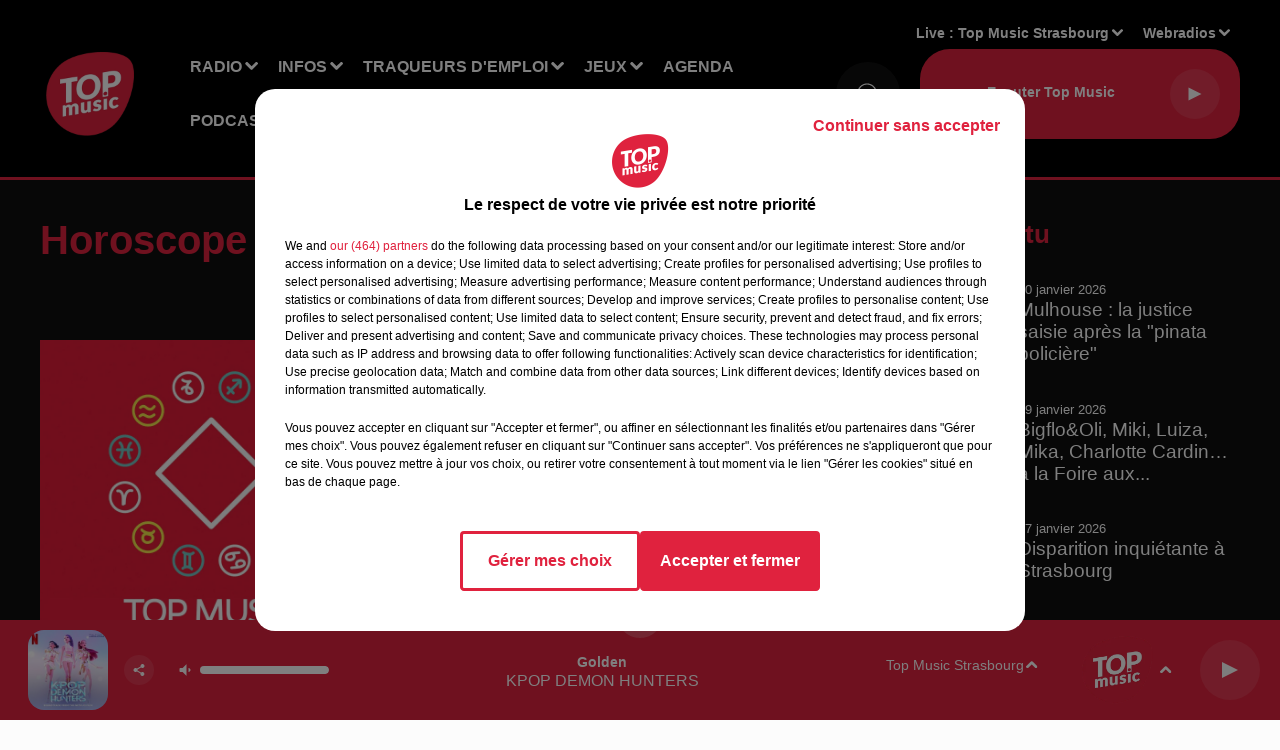

--- FILE ---
content_type: text/html; charset=utf-8
request_url: https://www.topmusic.fr/horoscope-du-mercredi-10-janvier-2024
body_size: 19760
content:
<!DOCTYPE html><html lang="fr"><head><meta charSet="utf-8"/><meta name="viewport" content="width=device-width,initial-scale=1.0"/><meta name="description" content="Vous avez envie d’écouter les meilleurs tubes avec la Playlist Alsace ? Vous avez envie de gagner des cadeaux ? Vous voulez être informé(e) de tout ce qui se passe près de chez vous en Alsace / Mosell"/><link rel="shortcut icon" type="image/x-icon" href="/favicon.ico"/><link rel="icon" type="image/x-icon" href="/favicon.ico"/><meta name="robots" content="max-snippet:-1, max-image-preview:large, max-video-preview:-1"/><script type="text/javascript" src="https://common.lesindesradios.fr/tc_LesIndesRadios_web_header.js" charSet="utf-8"></script><script type="text/javascript"> 

                    // Environment
                     var tc_vars = new Array();
                     var tc_array_events = new Array();
                     tc_vars["radio_id"] = '';
                    
                     window.tc_vars =
                      {
                        env_template: 'homepage',
                        env_work: 'PROD',
                        env_country: 'FR',
                        env_language: 'FR',
                        env_device: 'd',
                        env_currency: 'EUR',
                        // Website tree structure
                        page_name : "App load",
                        site_Id : 5608,
                        id_container : 'a5cc0b7b-4f9d-4e99-8884-ef2753293aba',
                        user_logged: 'no',
                        user_id: '',
                        user_type: '',
                        user_email: '',
                        radio_id:'',
                        id_reservation: '',
                        type_reservation: '',
                        ville_reservation: '',
                        date_reservation: '',
                        etablissement: '',
                        nom_espace: '',
                        quantite_siege: '',
                        creneau_reservation: '',
                        service_supplementaire: '',
                        unitprice_tf: '',
                        unitprice_ati: '',
                        totalprice_tf: '',
                        totalprice_ati: ''
                      };
                  
                      </script><meta name="keywords" content="Top Music,Podcasts,Interviews,Alsace,Strasbourg,Haguenau,Sarrebourg,Colmar,Schirmeck,Grand Est,Bas-Rhin,Haut-Rhin"/><title>Horoscope du mercredi 10 janvier 2024 </title><link href="https://www.topmusic.fr/horoscope-du-mercredi-10-janvier-2024" rel="canonical"/><meta property="twitter:title" content="Horoscope du mercredi 10 janvier 2024 "/><meta property="og:title" content="Horoscope du mercredi 10 janvier 2024 "/><meta property="og:url" content="https://www.topmusic.fr/horoscope-du-mercredi-10-janvier-2024"/><meta property="twitter:card" content="summary"/><meta property="og:type" content="article"/><meta property="twitter:image:alt" content="Horoscope du mercredi 10 janvier 2024"/><meta property="og:image:alt" content="Horoscope du mercredi 10 janvier 2024"/><meta property="twitter:image" content="https://storage.gra.cloud.ovh.net/v1/AUTH_1db17c9a9c714ce39f508d240f11d920/octopus-bucket/d03e6610-c8ec-4325-83b3-130c18319076/d0b9debc-ecb9-4df4-a62e-b7708d7698eb.jpg"/><meta property="og:image" content="https://storage.gra.cloud.ovh.net/v1/AUTH_1db17c9a9c714ce39f508d240f11d920/octopus-bucket/d03e6610-c8ec-4325-83b3-130c18319076/d0b9debc-ecb9-4df4-a62e-b7708d7698eb.jpg"/><meta name="next-head-count" content="16"/><script type="text/tc_privacy" data-category="2">(function(w,d,s,l,i){w[l]=w[l]||[];w[l].push({'gtm.start':
new Date().getTime(),event:'gtm.js'});var f=d.getElementsByTagName(s)[0],
j=d.createElement(s),dl=l!='dataLayer'?'&l='+l:'';j.async=true;j.src=
'https://www.googletagmanager.com/gtm.js?id='+i+dl;f.parentNode.insertBefore(j,f);
})(window,document,'script','dataLayer','GTM-5TTJZT9');
</script>

<!-- Global site tag (gtag.js) - Google Analytics -->
<script async src="https://www.googletagmanager.com/gtag/js?id=UA-165301700-1"></script>
<script>
  window.dataLayer = window.dataLayer || [];
  function gtag(){dataLayer.push(arguments);}
  gtag('js', new Date());
  gtag('config', 'UA-165301700-1');
  gtag('config', 'G-GE5LLB4356');
</script>

<script async src=https://pagead2.googlesyndication.com/pagead/js/adsbygoogle.js?client=ca-pub-4380702293730672
     crossorigin="anonymous"></script>
<meta name="apple-itunes-app" content="app-id=443427235"></script><style></style>
<meta name="facebook-domain-verification" content="ue3ql9quxwxt6dlus7uc9azvzthyz8" /></style><link rel="stylesheet" type="text/css" href="/css/Statics2.css"/><link rel="stylesheet" type="text/css" href="/css/swiper-bundle.min.css"/><link href="/dynamics/8c8a77l9i/styles.css" rel="stylesheet" media="all"/><script>var apidata = {"radio":{"alias":"top-music","atId":628599,"background":null,"favicon":"https://bocir-medias-prod.s3.fr-par.scw.cloud/radios/top-music/images/favicon.x-icon","fixedPlayer":false,"id":"5sFi9EAQrx","logoPosition":null,"maintenance":false,"metaDescription":"Vous avez envie d’écouter les meilleurs tubes avec la Playlist Alsace ? Vous avez envie de gagner des cadeaux ? Vous voulez être informé(e) de tout ce qui se passe près de chez vous en Alsace / Mosell","name":"TOP MUSIC","neoWinnerData":null,"pages":{"archive":"lHwIsum2pH","lateralMenu":null,"playerExterne":"JP3AGyHYv7","siteMap":"H9d1SlwIXb"},"playerPosition":["header","footer"],"primaryHost":"www.topmusic.fr","radioFooterLogo":"https://bocir-medias-prod.s3.fr-par.scw.cloud/radios/top-music/images/footerLogo_w2YQYjEsGo.png","radioLogo":"https://bocir-medias-prod.s3.fr-par.scw.cloud/radios/top-music/images/logo.png","robotsUrl":"https://www.topmusic.fr/sitemap.xml\n","structure":{"header":{"logo":"left","menuHasRadios":null,"menuSide":"left","minimized":{"active":true,"onScroll":true},"sticky":true},"player":{"bottom":{"active":true,"hasBroadcast":false,"hideOnScroll":null,"sticky":true},"externalParameters":{"active":false,"size":{"height":null,"type":"medium","width":null},"title":null,"type":"popup"},"hasDetails":true,"top":{"active":true,"simpleButtons":false}},"radioGroup":{"display":false,"displayMobile":null,"title":null},"rossel":null},"theme":{"blockTitleFont":null,"darkColors":{"background":"#0f0f0f","muted":"#ffffff","text":"#ffffff"},"darkMode":false,"fontSizes":{"desktop":{"blockTitle":"2.6rem","chapo":"1.6rem","title":"4rem"},"mobile":{"blockTitle":"1.8rem","chapo":"1.6rem","title":"3.6rem"}},"footer":{"footerRadiosColor":null,"mainMenu":{"font":"helvetica","fontSizes":{"desktop":"2rem","mobile":"2rem"},"italic":false,"menuColor":{"activeColor":"#e0223e","arrowColor":"#ffffff","hoverColor":"#e0223e","mainColor":"#ffffff"}},"secondMenu":{"font":"helvetica","fontSizes":{"desktop":"1.8rem","mobile":"1.8rem"},"italic":false,"menuColor":{"activeColor":null,"arrowColor":null,"hoverColor":"#e0223e","mainColor":"#ffffff"}}},"footerColors":{"background":"#151515","muted":"#ffffff","text":"#ffffff"},"header":{"color":"#000000","menu":{"font":"helvetica","fontSizes":{"desktop":"1.6rem","mobile":"1.6rem"},"italic":false,"menuColor":{"activeColor":"#ffffff","arrowColor":"#ffffff","hoverColor":"#ffffff","mainColor":"#ffffff"}},"splitLine":{"active":true,"color":"#e0223e","fullWidth":true}},"homepageFontSizes":null,"italicTitles":false,"lightColors":{"background":"#fcfcfc","muted":"#000000","text":"#000000"},"mainColor":"#e0223e","mainFont":"helvetica","player":{"artistParameters":{"color":"#ffffff","font":"helvetica","fontSize":"1.6rem"},"bar":{"color":"#e0223e","opacity":100},"mainColor":"#e0223e","titleParameters":{"color":"#ffffff","font":"helvetica","fontSize":"1.4rem"}},"readMore":null,"readMoreFont":null,"rossel":{"button":null,"footer":null,"header":null,"heading":null,"separator":null,"thumbnail":{"borderBottom":null,"borderBottomColor":null,"fullWidth":null,"leadAnimation":false,"titleUnderline":false,"titleUnderlineColors":{"firstColor":"#e0223e","secondColor":null,"thirdColor":null},"zoom":null}},"separators":null,"thumbnailBadgeFont":null,"thumbnailChipColor":null,"thumbnailResumeFont":null,"titlesFont":"helvetica","titlesFontHomepage":null,"useMainColorForTitles":true},"timeZone":"Europe/Paris","titreSite":"Ecoutez TOP MUSIC, Top Music, info & pop non-stop !","ts":"8c8a77l9i","urls":{"appstore":"https://apps.apple.com/fr/app/top-music/id443427235","facebook":"https://www.facebook.com/topmusicfrance","instagram":"https://www.instagram.com/topmusicfrance/","playstore":"https://play.google.com/store/apps/details?id=fr.topmusic&hl=fr&gl=US","twitter":"https://twitter.com/topmusicalsace?lang=fr","youtube":"https://www.youtube.com/channel/UC-QAGZbE49VdOZrzSfVzeLQ"}},"menuMain":{"id":"xqjjNQQHcQ","items":[{"id":"KXeiMVb3zP","label":"Qui sommes-nous ?","parentId":"zFeHzg85pY","target":"https://www.topmusic.fr/topmusic-1ere-radio-independante-de-la-region"},{"id":"yvNJP0H6jW","label":"Offres d'emploi","parentId":"uAAUWRw2fr","target":"/offres-d-emploi/1"},{"id":"zFeHzg85pY","label":"Radio","parentId":null,"target":"/"},{"id":"8PYeclWzfM","label":"Actualité","parentId":"B28ly8OOfn","target":"/actu/actualite-1/1"},{"id":"B28ly8OOfn","label":"Infos","parentId":null,"target":"/actu/1"},{"id":"ETh1PdTkFM","label":"Agenda emploi","parentId":"uAAUWRw2fr","target":"/agenda-emploi/1"},{"id":"np49l7qvgW","label":"Les émissions","parentId":"zFeHzg85pY","target":"/radio/1"},{"id":"WBiNvb1d1S","label":"Nos jeux","parentId":"Zs5XcLGcgj","target":"/jeux/1"},{"id":"uAAUWRw2fr","label":"Traqueurs d'emploi","parentId":null,"target":"/offres-d-emploi/1"},{"id":"V5sQRjDbJL","label":"FAQ","parentId":"Zs5XcLGcgj","target":"https://www.topmusic.fr/faq-jeux"},{"id":"G7U3bhrBx4","label":"Règlements","parentId":"Zs5XcLGcgj","target":"https://www.topmusic.fr/reglement-des-jeux.html"},{"id":"oUbsIuXMEO","label":"Rechercher un titre","parentId":"zFeHzg85pY","target":"/rechercher-un-titre"},{"id":"hK7NKnKmhy","label":"Sport","parentId":"B28ly8OOfn","target":"/actu/sport-18/1"},{"id":"egIGsbxKFt","label":"Les originaux","parentId":"VbLfIK2eTu","target":"https://www.topmusic.fr/nos-podcasts-originaux"},{"id":"mVmSz7rXrO","label":"Estelle Challenge","parentId":"zFeHzg85pY","target":"/estelle-challenge"},{"id":"dwKgKt7SnU","label":"Chroniques","parentId":"zFeHzg85pY","target":"https://www.topmusic.fr/nos-chroniques"},{"id":"XTWo7QeM3w","label":"Les replays","parentId":"VbLfIK2eTu","target":"https://www.topmusic.fr/nos-replays"},{"id":"23MfWYUhBY","label":"Nos événements","parentId":"zFeHzg85pY","target":"/mediatheque/1"},{"id":"zGJ2Mg5LMu","label":"Pour vos marques","parentId":"VbLfIK2eTu","target":"https://www.topmusic.fr/vos-podcasts-de-marque"},{"id":"ruVAbUfgEl","label":"Marque Alsace","parentId":"B28ly8OOfn","target":"/marque-alsace/1"},{"id":"Zs5XcLGcgj","label":"Jeux","parentId":null,"target":"/jeux/1"},{"id":"FsC1wMLvcO","label":"Agenda","parentId":null,"target":"https://www.topmusic.fr/agenda/1"},{"id":"VbLfIK2eTu","label":"Podcasts","parentId":null,"target":"https://www.topmusic.fr/podcasts-top-music"},{"id":"txq5Alw4UW","label":"Horoscope","parentId":null,"target":"https://www.topmusic.fr/page/16-horoscope.html"},{"id":"Hf6IOVZ42f","label":"Clubs partenaires","parentId":null,"target":"https://www.topmusic.fr/clubs-partenaires"},{"id":"gzTsA2qkg8","label":"CONTACT","parentId":null,"target":"https://www.topmusic.fr/contactez-nous"}],"menuType":"MAIN"},"menuFooter":{"id":"malGAgmTFa","items":[{"id":"JpcOc0XCFp","label":"Contactez-nous","parentId":null,"target":"https://www.topmusic.fr/contactez-nous"},{"id":"rx67IfO9U6","label":"Mentions légales","parentId":null,"target":"/mentions-legales.html"},{"id":"xVExzgY4rt","label":"Gestion des cookies","parentId":null,"target":"javascript:tC.privacy.showPrivacyCenter()"},{"id":"4FqDULois8","label":"Règlement des jeux","parentId":null,"target":"/reglement-des-jeux.html"},{"id":"s97p0xE1xE","label":"Charte sur les données personnelles et cookies","parentId":null,"target":"/charte-donnees-personnelles.html"},{"id":"j5UV2as4EA","label":"Plan du site","parentId":null,"target":"/plan-du-site"}],"menuType":"FOOTER"},"mode":"light","ENDPOINT":"/graphql","zones":[{"group":null,"id":"2rWI3EVFDf","label":"Top Music Sainte-Marie aux Mines","stream":{"altCover":null,"bd":"https://streams.lesindesradios.fr/play/radios/top-music/6fEu5LGNeh/any/60/sbkhy.ms6vsky1U0ZGJvHuojfQEeML99eZkvuW1CPTqPeqlq8%3D?format=sd","displayOnWebsite":true,"geofootprint":"48.39286727180135 7.092532339369644, 48.208331635911215 6.850833120619644, 48.14239526025776 7.271060171400894, 48.30159637487666 7.460574331557144, 48.39286727180135 7.092532339369644","hasStartOver":false,"hd":"https://streams.lesindesradios.fr/play/radios/top-music/6fEu5LGNeh/any/60/sbkhy.ms6vsky1U0ZGJvHuojfQEeML99eZkvuW1CPTqPeqlq8%3D?format=hd","hls":"https://streams.lesindesradios.fr/play/radios/top-music/6fEu5LGNeh/any/60/sbkhy.ms6vsky1U0ZGJvHuojfQEeML99eZkvuW1CPTqPeqlq8%3D?format=hls","id":"6fEu5LGNeh","idMds":"2174546520932614807","imageUrl":"https://bocir-medias-prod.s3.fr-par.scw.cloud/radios/top-music/radiostream/7LCDKCVGof/vignette.png","label":"Top Music Sainte-Marie aux Mines","parentId":"7LCDKCVGof","streamFormat":"Hd","type":"RADIO"}},{"group":null,"id":"D3G0jvQZqK","label":"Top Music Schirmeck","stream":{"altCover":null,"bd":"https://streams.lesindesradios.fr/play/radios/top-music/HnUlKcXrza/any/60/sbkhy.ibSn3hphlCu7Gaf986a1%2FvXf0nPPOhD5NZqNaDJWWow%3D?format=sd","displayOnWebsite":true,"geofootprint":"48.606805461907214 7.125289864894042, 48.44126964647956 6.965988107081542, 48.30443220006041 7.158248849269042, 48.43580320856679 7.498825021144042, 48.65944497540311 7.438400216456542, 48.606805461907214 7.125289864894042","hasStartOver":false,"hd":"https://streams.lesindesradios.fr/play/radios/top-music/HnUlKcXrza/any/60/sbkhy.ibSn3hphlCu7Gaf986a1%2FvXf0nPPOhD5NZqNaDJWWow%3D?format=hd","hls":"https://streams.lesindesradios.fr/play/radios/top-music/HnUlKcXrza/any/60/sbkhy.ibSn3hphlCu7Gaf986a1%2FvXf0nPPOhD5NZqNaDJWWow%3D?format=hls","id":"HnUlKcXrza","idMds":"2174546520932614807","imageUrl":"https://bocir-medias-prod.s3.fr-par.scw.cloud/radios/top-music/radiostream/7LCDKCVGof/vignette.png","label":"Top Music Schirmeck","parentId":"7LCDKCVGof","streamFormat":"Hd","type":"RADIO"}},{"group":null,"id":"dwUY0STpef","label":"Top Music Sélestat","stream":{"altCover":null,"bd":"https://streams.lesindesradios.fr/play/radios/top-music/WJ3PnxuiT7/any/60/sbkhy.xnQwGmGjdW9aRG%2FuetkOvc7G8m2J69Pypx8HPht0wyo%3D?format=sd","displayOnWebsite":true,"geofootprint":"48.43395610437783 7.432148384403732, 48.24956932024069 7.165729927372482, 48.132384846160086 7.478840278934982, 48.28247917695279 7.742512153934982, 48.43395610437783 7.432148384403732","hasStartOver":false,"hd":"https://streams.lesindesradios.fr/play/radios/top-music/WJ3PnxuiT7/any/60/sbkhy.xnQwGmGjdW9aRG%2FuetkOvc7G8m2J69Pypx8HPht0wyo%3D?format=hd","hls":"https://streams.lesindesradios.fr/play/radios/top-music/WJ3PnxuiT7/any/60/sbkhy.xnQwGmGjdW9aRG%2FuetkOvc7G8m2J69Pypx8HPht0wyo%3D?format=hls","id":"WJ3PnxuiT7","idMds":"2174546520932614807","imageUrl":"https://bocir-medias-prod.s3.fr-par.scw.cloud/radios/top-music/radiostream/7LCDKCVGof/vignette.png","label":"Top Music Selestat","parentId":"7LCDKCVGof","streamFormat":"Hd","type":"RADIO"}},{"group":null,"id":"J5pQTfSVXy","label":"Top Music Colmar","stream":{"altCover":null,"bd":"https://streams.lesindesradios.fr/play/radios/top-music/FYW4Dn0rAc/any/60/sbkhy.iXU7C6MD%2BXMsvpyCf2bCB38C4uYa4A5PJJk7%2FXzN%2BHg%3D?format=sd","displayOnWebsite":true,"geofootprint":"48.28634966984262 7.348220127052842, 48.088587554191726 7.018630283302842, 47.904793828554055 7.331740634865342, 47.9783898862562 7.699782627052842, 48.26807041730163 7.688796298927842, 48.28634966984262 7.348220127052842","hasStartOver":false,"hd":"https://streams.lesindesradios.fr/play/radios/top-music/FYW4Dn0rAc/any/60/sbkhy.iXU7C6MD%2BXMsvpyCf2bCB38C4uYa4A5PJJk7%2FXzN%2BHg%3D?format=hd","hls":"https://streams.lesindesradios.fr/play/radios/top-music/FYW4Dn0rAc/any/60/sbkhy.iXU7C6MD%2BXMsvpyCf2bCB38C4uYa4A5PJJk7%2FXzN%2BHg%3D?format=hls","id":"FYW4Dn0rAc","idMds":"2174546520932614807","imageUrl":"https://bocir-medias-prod.s3.fr-par.scw.cloud/radios/top-music/radiostream/7LCDKCVGof/vignette.png","label":"Top Music Colmar","parentId":"7LCDKCVGof","streamFormat":"Hd","type":"RADIO"}},{"group":null,"id":"lSvPvdgGjq","label":"TOP MUSIC","stream":{"altCover":null,"bd":"https://streams.lesindesradios.fr/play/radios/top-music/1Nm9AhJRZj/any/60/sbkhy.bgUhjK74s%2FOOTvVg3fDSjDrNhImu8byZ4ICQz6Ya3K4%3D?format=sd","displayOnWebsite":true,"geofootprint":"48.86965897620789 6.866192674247933, 48.659650780206135 6.712384080497933, 48.463336121258926 7.036480760185433, 48.663279052376396 7.333111619560433, 48.91660933056905 7.404522752372933, 48.86965897620789 6.866192674247933","hasStartOver":false,"hd":"https://streams.lesindesradios.fr/play/radios/top-music/1Nm9AhJRZj/any/60/sbkhy.bgUhjK74s%2FOOTvVg3fDSjDrNhImu8byZ4ICQz6Ya3K4%3D?format=hd","hls":"https://streams.lesindesradios.fr/play/radios/top-music/1Nm9AhJRZj/any/60/sbkhy.bgUhjK74s%2FOOTvVg3fDSjDrNhImu8byZ4ICQz6Ya3K4%3D?format=hls","id":"1Nm9AhJRZj","idMds":"2174546520932614807","imageUrl":"https://bocir-medias-prod.s3.fr-par.scw.cloud/radios/top-music/radiostream/7LCDKCVGof/vignette.png","label":"Top Music Sarrebourg","parentId":"7LCDKCVGof","streamFormat":"Hd","type":"RADIO"}},{"group":null,"id":"NabCwmoUsJ","label":"Top Music Mulhouse","stream":{"altCover":null,"bd":"https://streams.lesindesradios.fr/play/radios/top-music/P8V69roc6S/any/60/sbkhy.4tDFOiTbYd09kMBlyjHrT8dHgaOmS%2BlxGcbvpW6xJC8%3D?format=sd","displayOnWebsite":true,"geofootprint":"47.881718334368 7.241096263591054, 47.71197415960952 7.026862865153554, 47.56021291155383 7.345466380778554, 47.72675653835222 7.653083568278554, 47.94430956204328 7.532233958903554, 47.881718334368 7.241096263591054","hasStartOver":false,"hd":"https://streams.lesindesradios.fr/play/radios/top-music/P8V69roc6S/any/60/sbkhy.4tDFOiTbYd09kMBlyjHrT8dHgaOmS%2BlxGcbvpW6xJC8%3D?format=hd","hls":"https://streams.lesindesradios.fr/play/radios/top-music/P8V69roc6S/any/60/sbkhy.4tDFOiTbYd09kMBlyjHrT8dHgaOmS%2BlxGcbvpW6xJC8%3D?format=hls","id":"P8V69roc6S","idMds":"2174546520932614807","imageUrl":"https://bocir-medias-prod.s3.fr-par.scw.cloud/radios/top-music/radiostream/7LCDKCVGof/vignette.png","label":"Top Music Mulhouse","parentId":"7LCDKCVGof","streamFormat":"Hd","type":"RADIO"}},{"group":null,"id":"RAJYUPCvZh","label":"Top  Music Sarrebourg","stream":{"altCover":null,"bd":"https://streams.lesindesradios.fr/play/radios/top-music/1Nm9AhJRZj/any/60/sbkhy.bgUhjK74s%2FOOTvVg3fDSjDrNhImu8byZ4ICQz6Ya3K4%3D?format=sd","displayOnWebsite":true,"geofootprint":"48.86965897620789 6.866192674247933, 48.659650780206135 6.712384080497933, 48.463336121258926 7.036480760185433, 48.663279052376396 7.333111619560433, 48.91660933056905 7.404522752372933, 48.86965897620789 6.866192674247933","hasStartOver":false,"hd":"https://streams.lesindesradios.fr/play/radios/top-music/1Nm9AhJRZj/any/60/sbkhy.bgUhjK74s%2FOOTvVg3fDSjDrNhImu8byZ4ICQz6Ya3K4%3D?format=hd","hls":"https://streams.lesindesradios.fr/play/radios/top-music/1Nm9AhJRZj/any/60/sbkhy.bgUhjK74s%2FOOTvVg3fDSjDrNhImu8byZ4ICQz6Ya3K4%3D?format=hls","id":"1Nm9AhJRZj","idMds":"2174546520932614807","imageUrl":"https://bocir-medias-prod.s3.fr-par.scw.cloud/radios/top-music/radiostream/7LCDKCVGof/vignette.png","label":"Top Music Sarrebourg","parentId":"7LCDKCVGof","streamFormat":"Hd","type":"RADIO"}},{"group":null,"id":"tQGyNyuFoX","label":"Top Music Haguenau","stream":{"altCover":null,"bd":"https://streams.lesindesradios.fr/play/radios/top-music/x2AyZLvGIP/any/60/sbkhy.9S2xM%2BUe8Sq8I5BgEj0EnDXns30L8Btsle%2BjtWpMpxE%3D?format=sd","displayOnWebsite":true,"geofootprint":"48.93786854447857 7.736534012533993, 48.80418162466449 7.568992508627743, 48.690085500020125 7.829917801596493, 48.81865148710228 8.046897782065242, 48.98295233521135 7.953513993002743, 48.93786854447857 7.736534012533993","hasStartOver":false,"hd":"https://streams.lesindesradios.fr/play/radios/top-music/x2AyZLvGIP/any/60/sbkhy.9S2xM%2BUe8Sq8I5BgEj0EnDXns30L8Btsle%2BjtWpMpxE%3D?format=hd","hls":"https://streams.lesindesradios.fr/play/radios/top-music/x2AyZLvGIP/any/60/sbkhy.9S2xM%2BUe8Sq8I5BgEj0EnDXns30L8Btsle%2BjtWpMpxE%3D?format=hls","id":"x2AyZLvGIP","idMds":"2174546520932614807","imageUrl":"https://bocir-medias-prod.s3.fr-par.scw.cloud/radios/top-music/radiostream/7LCDKCVGof/vignette.png","label":"Top Music Haguenau","parentId":"7LCDKCVGof","streamFormat":"Hd","type":"RADIO"}},{"group":null,"id":"tTuQ5bNejF","label":"Top Music Strasbourg","stream":{"altCover":null,"bd":"https://streams.lesindesradios.fr/play/radios/top-music/2ydrWoL2Au/any/60/sbkhy.BJAuevI5nONc4oAuLrrsvR%2BExYueB%2BvgQoZ04mW6qAw%3D?format=sd","displayOnWebsite":true,"geofootprint":"48.666888970072655 8.118813159516147, 48.65237535381361 7.250893237641147, 48.37582232911366 7.250893237641147, 48.233320661659924 7.970497729828647, 48.666888970072655 8.118813159516147","hasStartOver":false,"hd":"https://streams.lesindesradios.fr/play/radios/top-music/2ydrWoL2Au/any/60/sbkhy.BJAuevI5nONc4oAuLrrsvR%2BExYueB%2BvgQoZ04mW6qAw%3D?format=hd","hls":"https://streams.lesindesradios.fr/play/radios/top-music/2ydrWoL2Au/any/60/sbkhy.BJAuevI5nONc4oAuLrrsvR%2BExYueB%2BvgQoZ04mW6qAw%3D?format=hls","id":"2ydrWoL2Au","idMds":"2174546520932614807","imageUrl":"https://bocir-medias-prod.s3.fr-par.scw.cloud/radios/top-music/radiostream/7LCDKCVGof/vignette.png","label":"Top Music Strasbourg","parentId":"7LCDKCVGof","streamFormat":"Hd","type":"RADIO"}},{"group":null,"id":"uH7g4SBPqQ","label":"Top Music Saverne","stream":{"altCover":null,"bd":"https://streams.lesindesradios.fr/play/radios/top-music/iL5hy73MhZ/any/60/sbkhy.6eNgSPUgS5oaD9bQ2cmI8QyKfrRFpuMsvix841QOhgw%3D?format=sd","displayOnWebsite":true,"geofootprint":"48.98506275386168 7.234121336838126, 48.6740747358051 7.050100340744376, 48.51421783772237 7.451101317306876, 48.83704177113833 7.615896239181876, 48.98506275386168 7.234121336838126","hasStartOver":false,"hd":"https://streams.lesindesradios.fr/play/radios/top-music/iL5hy73MhZ/any/60/sbkhy.6eNgSPUgS5oaD9bQ2cmI8QyKfrRFpuMsvix841QOhgw%3D?format=hd","hls":"https://streams.lesindesradios.fr/play/radios/top-music/iL5hy73MhZ/any/60/sbkhy.6eNgSPUgS5oaD9bQ2cmI8QyKfrRFpuMsvix841QOhgw%3D?format=hls","id":"iL5hy73MhZ","idMds":"2174546520932614807","imageUrl":"https://bocir-medias-prod.s3.fr-par.scw.cloud/radios/top-music/radiostream/7LCDKCVGof/vignette.png","label":"Top Music Saverne","parentId":"7LCDKCVGof","streamFormat":"Hd","type":"RADIO"}}],"webradios":[{"altCover":null,"bd":"https://streams.lesindesradios.fr/play/radios/top-music/AlIoIjZpil/any/60/sbkhy.k%2B%2B%2B49pWYpizMT5%2B6qMqQWqdAtoxn6AVWDmAUsKKZCs%3D?format=sd","displayOnWebsite":true,"geofootprint":"48.828184912772485 6.886129616582055, 48.93294660394749 7.105856179082055, 48.94377149771174 7.567281960332055, 49.03028614797769 7.885885475957055, 48.93940178359677 8.168203631557049, 48.726062507546914 7.953970233119549, 48.584542722654284 7.816641131557049, 48.34414228695088 7.728750506557049, 48.12460787539324 7.602407733119549, 48.20887406828886 7.404653826869549, 48.30031075278819 7.173940936244549, 48.508175179574756 7.086050311244549, 48.828184912772485 6.886129616582055","hasStartOver":false,"hd":"https://streams.lesindesradios.fr/play/radios/top-music/AlIoIjZpil/any/60/sbkhy.k%2B%2B%2B49pWYpizMT5%2B6qMqQWqdAtoxn6AVWDmAUsKKZCs%3D?format=hd","hls":"https://streams.lesindesradios.fr/play/radios/top-music/AlIoIjZpil/any/60/sbkhy.k%2B%2B%2B49pWYpizMT5%2B6qMqQWqdAtoxn6AVWDmAUsKKZCs%3D?format=hls","id":"AlIoIjZpil","idMds":"1016693677289767126","imageUrl":"https://bocir-medias-prod.s3.fr-par.scw.cloud/radios/topmusic/radiostream/AlIoIjZpil/vignette_VYQghgAluE.jpeg","label":"Top 80","streamFormat":"Hd","type":"WEBRADIO"},{"altCover":null,"bd":"https://streams.lesindesradios.fr/play/radios/top-music/CCcmhg8Y1c/any/60/sbkhy.RbaxjNdgLFIVHnXdYiI%2FnFtxWK7o1Z3xw7YKrcUkhtg%3D?format=sd","displayOnWebsite":true,"geofootprint":null,"hasStartOver":false,"hd":"https://streams.lesindesradios.fr/play/radios/top-music/CCcmhg8Y1c/any/60/sbkhy.RbaxjNdgLFIVHnXdYiI%2FnFtxWK7o1Z3xw7YKrcUkhtg%3D?format=hd","hls":"https://streams.lesindesradios.fr/play/radios/top-music/CCcmhg8Y1c/any/60/sbkhy.RbaxjNdgLFIVHnXdYiI%2FnFtxWK7o1Z3xw7YKrcUkhtg%3D?format=hls","id":"CCcmhg8Y1c","idMds":"1016693676195413678","imageUrl":"https://bocir-medias-prod.s3.fr-par.scw.cloud/radios/topmusic/radiostream/CCcmhg8Y1c/vignette_z33Ak5XxF2.png","label":"Top Noël","streamFormat":"Hd","type":"WEBRADIO"}],"radiostreams":[{"altCover":null,"bd":"https://streams.lesindesradios.fr/play/radios/top-music/7LCDKCVGof/any/60/sbkhy.rDIFzZw99moIzyc3cHQcUw%2BX2lWrVpWk5YXWgAhNIWU%3D?format=sd","displayOnWebsite":true,"geofootprint":"48.828184912772485 6.886129616582055, 48.93294660394749 7.105856179082055, 48.94377149771174 7.567281960332055, 49.03028614797769 7.885885475957055, 48.93940178359677 8.168203631557049, 48.726062507546914 7.953970233119549, 48.584542722654284 7.816641131557049, 48.34414228695088 7.728750506557049, 48.12460787539324 7.602407733119549, 48.20887406828886 7.404653826869549, 48.30031075278819 7.173940936244549, 48.508175179574756 7.086050311244549, 48.828184912772485 6.886129616582055","hasStartOver":false,"hd":"https://streams.lesindesradios.fr/play/radios/top-music/7LCDKCVGof/any/60/sbkhy.rDIFzZw99moIzyc3cHQcUw%2BX2lWrVpWk5YXWgAhNIWU%3D?format=hd","hls":"https://streams.lesindesradios.fr/play/radios/top-music/7LCDKCVGof/any/60/sbkhy.rDIFzZw99moIzyc3cHQcUw%2BX2lWrVpWk5YXWgAhNIWU%3D?format=hls","id":"7LCDKCVGof","idMds":"2174546520932614807","imageUrl":"https://bocir-medias-prod.s3.fr-par.scw.cloud/radios/top-music/radiostream/7LCDKCVGof/vignette.png","label":"TOP MUSIC","parentId":null,"streamFormat":"Hd","type":"RADIO"},{"altCover":null,"bd":"https://streams.lesindesradios.fr/play/radios/top-music/FYW4Dn0rAc/any/60/sbkhy.iXU7C6MD%2BXMsvpyCf2bCB38C4uYa4A5PJJk7%2FXzN%2BHg%3D?format=sd","displayOnWebsite":true,"geofootprint":"48.28634966984262 7.348220127052842, 48.088587554191726 7.018630283302842, 47.904793828554055 7.331740634865342, 47.9783898862562 7.699782627052842, 48.26807041730163 7.688796298927842, 48.28634966984262 7.348220127052842","hasStartOver":false,"hd":"https://streams.lesindesradios.fr/play/radios/top-music/FYW4Dn0rAc/any/60/sbkhy.iXU7C6MD%2BXMsvpyCf2bCB38C4uYa4A5PJJk7%2FXzN%2BHg%3D?format=hd","hls":"https://streams.lesindesradios.fr/play/radios/top-music/FYW4Dn0rAc/any/60/sbkhy.iXU7C6MD%2BXMsvpyCf2bCB38C4uYa4A5PJJk7%2FXzN%2BHg%3D?format=hls","id":"FYW4Dn0rAc","idMds":"2174546520932614807","imageUrl":"https://bocir-medias-prod.s3.fr-par.scw.cloud/radios/top-music/radiostream/7LCDKCVGof/vignette.png","label":"Top Music Colmar","parentId":"7LCDKCVGof","streamFormat":"Hd","type":"RADIO"},{"altCover":null,"bd":"https://streams.lesindesradios.fr/play/radios/top-music/x2AyZLvGIP/any/60/sbkhy.9S2xM%2BUe8Sq8I5BgEj0EnDXns30L8Btsle%2BjtWpMpxE%3D?format=sd","displayOnWebsite":true,"geofootprint":"48.93786854447857 7.736534012533993, 48.80418162466449 7.568992508627743, 48.690085500020125 7.829917801596493, 48.81865148710228 8.046897782065242, 48.98295233521135 7.953513993002743, 48.93786854447857 7.736534012533993","hasStartOver":false,"hd":"https://streams.lesindesradios.fr/play/radios/top-music/x2AyZLvGIP/any/60/sbkhy.9S2xM%2BUe8Sq8I5BgEj0EnDXns30L8Btsle%2BjtWpMpxE%3D?format=hd","hls":"https://streams.lesindesradios.fr/play/radios/top-music/x2AyZLvGIP/any/60/sbkhy.9S2xM%2BUe8Sq8I5BgEj0EnDXns30L8Btsle%2BjtWpMpxE%3D?format=hls","id":"x2AyZLvGIP","idMds":"2174546520932614807","imageUrl":"https://bocir-medias-prod.s3.fr-par.scw.cloud/radios/top-music/radiostream/7LCDKCVGof/vignette.png","label":"Top Music Haguenau","parentId":"7LCDKCVGof","streamFormat":"Hd","type":"RADIO"},{"altCover":null,"bd":"https://streams.lesindesradios.fr/play/radios/top-music/P8V69roc6S/any/60/sbkhy.4tDFOiTbYd09kMBlyjHrT8dHgaOmS%2BlxGcbvpW6xJC8%3D?format=sd","displayOnWebsite":true,"geofootprint":"47.881718334368 7.241096263591054, 47.71197415960952 7.026862865153554, 47.56021291155383 7.345466380778554, 47.72675653835222 7.653083568278554, 47.94430956204328 7.532233958903554, 47.881718334368 7.241096263591054","hasStartOver":false,"hd":"https://streams.lesindesradios.fr/play/radios/top-music/P8V69roc6S/any/60/sbkhy.4tDFOiTbYd09kMBlyjHrT8dHgaOmS%2BlxGcbvpW6xJC8%3D?format=hd","hls":"https://streams.lesindesradios.fr/play/radios/top-music/P8V69roc6S/any/60/sbkhy.4tDFOiTbYd09kMBlyjHrT8dHgaOmS%2BlxGcbvpW6xJC8%3D?format=hls","id":"P8V69roc6S","idMds":"2174546520932614807","imageUrl":"https://bocir-medias-prod.s3.fr-par.scw.cloud/radios/top-music/radiostream/7LCDKCVGof/vignette.png","label":"Top Music Mulhouse","parentId":"7LCDKCVGof","streamFormat":"Hd","type":"RADIO"},{"altCover":null,"bd":"https://streams.lesindesradios.fr/play/radios/top-music/6fEu5LGNeh/any/60/sbkhy.ms6vsky1U0ZGJvHuojfQEeML99eZkvuW1CPTqPeqlq8%3D?format=sd","displayOnWebsite":true,"geofootprint":"48.39286727180135 7.092532339369644, 48.208331635911215 6.850833120619644, 48.14239526025776 7.271060171400894, 48.30159637487666 7.460574331557144, 48.39286727180135 7.092532339369644","hasStartOver":false,"hd":"https://streams.lesindesradios.fr/play/radios/top-music/6fEu5LGNeh/any/60/sbkhy.ms6vsky1U0ZGJvHuojfQEeML99eZkvuW1CPTqPeqlq8%3D?format=hd","hls":"https://streams.lesindesradios.fr/play/radios/top-music/6fEu5LGNeh/any/60/sbkhy.ms6vsky1U0ZGJvHuojfQEeML99eZkvuW1CPTqPeqlq8%3D?format=hls","id":"6fEu5LGNeh","idMds":"2174546520932614807","imageUrl":"https://bocir-medias-prod.s3.fr-par.scw.cloud/radios/top-music/radiostream/7LCDKCVGof/vignette.png","label":"Top Music Sainte-Marie aux Mines","parentId":"7LCDKCVGof","streamFormat":"Hd","type":"RADIO"},{"altCover":null,"bd":"https://streams.lesindesradios.fr/play/radios/top-music/1Nm9AhJRZj/any/60/sbkhy.bgUhjK74s%2FOOTvVg3fDSjDrNhImu8byZ4ICQz6Ya3K4%3D?format=sd","displayOnWebsite":true,"geofootprint":"48.86965897620789 6.866192674247933, 48.659650780206135 6.712384080497933, 48.463336121258926 7.036480760185433, 48.663279052376396 7.333111619560433, 48.91660933056905 7.404522752372933, 48.86965897620789 6.866192674247933","hasStartOver":false,"hd":"https://streams.lesindesradios.fr/play/radios/top-music/1Nm9AhJRZj/any/60/sbkhy.bgUhjK74s%2FOOTvVg3fDSjDrNhImu8byZ4ICQz6Ya3K4%3D?format=hd","hls":"https://streams.lesindesradios.fr/play/radios/top-music/1Nm9AhJRZj/any/60/sbkhy.bgUhjK74s%2FOOTvVg3fDSjDrNhImu8byZ4ICQz6Ya3K4%3D?format=hls","id":"1Nm9AhJRZj","idMds":"2174546520932614807","imageUrl":"https://bocir-medias-prod.s3.fr-par.scw.cloud/radios/top-music/radiostream/7LCDKCVGof/vignette.png","label":"Top Music Sarrebourg","parentId":"7LCDKCVGof","streamFormat":"Hd","type":"RADIO"},{"altCover":null,"bd":"https://streams.lesindesradios.fr/play/radios/top-music/iL5hy73MhZ/any/60/sbkhy.6eNgSPUgS5oaD9bQ2cmI8QyKfrRFpuMsvix841QOhgw%3D?format=sd","displayOnWebsite":true,"geofootprint":"48.98506275386168 7.234121336838126, 48.6740747358051 7.050100340744376, 48.51421783772237 7.451101317306876, 48.83704177113833 7.615896239181876, 48.98506275386168 7.234121336838126","hasStartOver":false,"hd":"https://streams.lesindesradios.fr/play/radios/top-music/iL5hy73MhZ/any/60/sbkhy.6eNgSPUgS5oaD9bQ2cmI8QyKfrRFpuMsvix841QOhgw%3D?format=hd","hls":"https://streams.lesindesradios.fr/play/radios/top-music/iL5hy73MhZ/any/60/sbkhy.6eNgSPUgS5oaD9bQ2cmI8QyKfrRFpuMsvix841QOhgw%3D?format=hls","id":"iL5hy73MhZ","idMds":"2174546520932614807","imageUrl":"https://bocir-medias-prod.s3.fr-par.scw.cloud/radios/top-music/radiostream/7LCDKCVGof/vignette.png","label":"Top Music Saverne","parentId":"7LCDKCVGof","streamFormat":"Hd","type":"RADIO"},{"altCover":null,"bd":"https://streams.lesindesradios.fr/play/radios/top-music/HnUlKcXrza/any/60/sbkhy.ibSn3hphlCu7Gaf986a1%2FvXf0nPPOhD5NZqNaDJWWow%3D?format=sd","displayOnWebsite":true,"geofootprint":"48.606805461907214 7.125289864894042, 48.44126964647956 6.965988107081542, 48.30443220006041 7.158248849269042, 48.43580320856679 7.498825021144042, 48.65944497540311 7.438400216456542, 48.606805461907214 7.125289864894042","hasStartOver":false,"hd":"https://streams.lesindesradios.fr/play/radios/top-music/HnUlKcXrza/any/60/sbkhy.ibSn3hphlCu7Gaf986a1%2FvXf0nPPOhD5NZqNaDJWWow%3D?format=hd","hls":"https://streams.lesindesradios.fr/play/radios/top-music/HnUlKcXrza/any/60/sbkhy.ibSn3hphlCu7Gaf986a1%2FvXf0nPPOhD5NZqNaDJWWow%3D?format=hls","id":"HnUlKcXrza","idMds":"2174546520932614807","imageUrl":"https://bocir-medias-prod.s3.fr-par.scw.cloud/radios/top-music/radiostream/7LCDKCVGof/vignette.png","label":"Top Music Schirmeck","parentId":"7LCDKCVGof","streamFormat":"Hd","type":"RADIO"},{"altCover":null,"bd":"https://streams.lesindesradios.fr/play/radios/top-music/WJ3PnxuiT7/any/60/sbkhy.xnQwGmGjdW9aRG%2FuetkOvc7G8m2J69Pypx8HPht0wyo%3D?format=sd","displayOnWebsite":true,"geofootprint":"48.43395610437783 7.432148384403732, 48.24956932024069 7.165729927372482, 48.132384846160086 7.478840278934982, 48.28247917695279 7.742512153934982, 48.43395610437783 7.432148384403732","hasStartOver":false,"hd":"https://streams.lesindesradios.fr/play/radios/top-music/WJ3PnxuiT7/any/60/sbkhy.xnQwGmGjdW9aRG%2FuetkOvc7G8m2J69Pypx8HPht0wyo%3D?format=hd","hls":"https://streams.lesindesradios.fr/play/radios/top-music/WJ3PnxuiT7/any/60/sbkhy.xnQwGmGjdW9aRG%2FuetkOvc7G8m2J69Pypx8HPht0wyo%3D?format=hls","id":"WJ3PnxuiT7","idMds":"2174546520932614807","imageUrl":"https://bocir-medias-prod.s3.fr-par.scw.cloud/radios/top-music/radiostream/7LCDKCVGof/vignette.png","label":"Top Music Selestat","parentId":"7LCDKCVGof","streamFormat":"Hd","type":"RADIO"},{"altCover":null,"bd":"https://streams.lesindesradios.fr/play/radios/top-music/2ydrWoL2Au/any/60/sbkhy.BJAuevI5nONc4oAuLrrsvR%2BExYueB%2BvgQoZ04mW6qAw%3D?format=sd","displayOnWebsite":true,"geofootprint":"48.666888970072655 8.118813159516147, 48.65237535381361 7.250893237641147, 48.37582232911366 7.250893237641147, 48.233320661659924 7.970497729828647, 48.666888970072655 8.118813159516147","hasStartOver":false,"hd":"https://streams.lesindesradios.fr/play/radios/top-music/2ydrWoL2Au/any/60/sbkhy.BJAuevI5nONc4oAuLrrsvR%2BExYueB%2BvgQoZ04mW6qAw%3D?format=hd","hls":"https://streams.lesindesradios.fr/play/radios/top-music/2ydrWoL2Au/any/60/sbkhy.BJAuevI5nONc4oAuLrrsvR%2BExYueB%2BvgQoZ04mW6qAw%3D?format=hls","id":"2ydrWoL2Au","idMds":"2174546520932614807","imageUrl":"https://bocir-medias-prod.s3.fr-par.scw.cloud/radios/top-music/radiostream/7LCDKCVGof/vignette.png","label":"Top Music Strasbourg","parentId":"7LCDKCVGof","streamFormat":"Hd","type":"RADIO"}],"playerExterne":"/player","images":{"from":["https://bocir-prod-bucket","https://bocir-medias-prod"],"to":"https://medias.lesindesradios.fr"},"taggingData":{"radioIdCmp":628599,"headerCmp":"https://common.lesindesradios.fr/tc_LesIndesRadios_web_header.js","bodyCmp":"https://common.lesindesradios.fr/tc_LesIndesRadios_web_body.js","scriptCmp":null},"eventTypes":[{"id":"2vrkFGibaz","name":"Festival"},{"id":"aJ12q7gGN4","name":"Salon/Foire"},{"id":"AnrKnnsvFK","name":"Matchs Sportifs"},{"id":"bSfTbDV5PT","name":"Autre"},{"id":"CSGjqBRjRT","name":"Sport"},{"id":"F8vnMfo2w0","name":"Loto"},{"id":"fHL3OXAeKc","name":"Théâtre"},{"id":"h6QtWFmvTg","name":"Exposition"},{"id":"iZLWZswuHl","name":"Rallies"},{"id":"kd5nt1GhGw","name":"Kermesse"},{"id":"Ktk85c2Pgt","name":"Fête"},{"id":"kVSs4cI5Qv","name":"Défilé de mode"},{"id":"Nbyg2ko8dZ","name":"Brocante"},{"id":"nKvE4LPZvK","name":"Ateliers"},{"id":"oexf66jvgE","name":"Foires"},{"id":"r5ifJ78YOQ","name":"Concert"},{"id":"UGyjJA4qz1","name":"Courses pédestres"},{"id":"wk9Yu07DfH","name":"Conférences"}]};
</script><noscript data-n-css=""></noscript><script defer="" nomodule="" src="/_next/static/chunks/polyfills-c67a75d1b6f99dc8.js"></script><script src="/_next/static/chunks/webpack-74d3eef7a263d7ef.js" defer=""></script><script src="/_next/static/chunks/framework-03cd576e71e4cd66.js" defer=""></script><script src="/_next/static/chunks/main-d2ba44903cd47711.js" defer=""></script><script src="/_next/static/chunks/pages/_app-1f09d01423f32803.js" defer=""></script><script src="/_next/static/chunks/pages/%5B%5B...proxy+%5D%5D-7891cb9699c51b1e.js" defer=""></script><script src="/_next/static/cshfCXOD5hTEPTVy3uK5x/_buildManifest.js" defer=""></script><script src="/_next/static/cshfCXOD5hTEPTVy3uK5x/_ssgManifest.js" defer=""></script></head><body class="mode--light"><iframe id="iframe-connect" style="display:none"></iframe><script type="text/javascript"> 
                    // Environment
                     var tc_vars = new Array();
                     tc_vars["radio_id"] = '';
                   </script><div id="__next"><div class="Global media-max-height-lg"><header class="Header  bg--header 
    
    HasPlayerFixed
    
    HasSeparator--full
    IsFixed
    
    
    
    
    
    
    
    HasPlayer
    
  " id="Header"><div class="container"><div class="HeaderContainer "><a class="HeaderLogo" href="/"><span class="logo" style="cursor:pointer"><img src="https://medias.lesindesradios.fr/t:app(web)/t:r(unknown)/fit-in/300x2000/filters:format(webp)/filters:quality(100)/radios/top-music/images/logo.png" alt="logo"/></span></a><div class="HeaderToggler"><button type="button" class="btn"><i class="icon"><svg version="1.1" xmlns="http://www.w3.org/2000/svg" xmlns:xlink="http://www.w3.org/1999/xlink" class="menu" x="0px" y="0px" viewBox="0 0 20 20" xml:space="preserve"><path d="M0,16v-2h20v2H0z M0,11V9h20v2H0z M0,6V4h20v2H0z"></path></svg></i></button></div><div class="HeaderNavContainer" id="HeaderNavContainer"><div class="" style="display:flex;flex:1 1 1px;flex-direction:column"><nav class="HeaderNav"><div class="MenuTop"><div class="isNotMobile "><div class="collapseHeader "><ul class="nav"><li class="nav-item dropdown "><a href="/" class="dropdown-toggle nav-link"> <!-- -->Radio</a><div class="dropdown-menu  "><a class="dropdown-item" href="https://www.topmusic.fr/topmusic-1ere-radio-independante-de-la-region">Qui sommes-nous ?</a><a class="dropdown-item" href="/radio/1">Les émissions</a><a class="dropdown-item" href="/rechercher-un-titre">Rechercher un titre</a><a class="dropdown-item" href="/estelle-challenge">Estelle Challenge</a><a class="dropdown-item" href="https://www.topmusic.fr/nos-chroniques">Chroniques</a><a class="dropdown-item" href="/mediatheque/1">Nos événements</a></div></li><li class="nav-item dropdown "><a href="/actu/1" class="dropdown-toggle nav-link"> <!-- -->Infos</a><div class="dropdown-menu  "><a class="dropdown-item" href="/actu/actualite-1/1">Actualité</a><a class="dropdown-item" href="/actu/sport-18/1">Sport</a><a class="dropdown-item" href="/marque-alsace/1">Marque Alsace</a></div></li><li class="nav-item dropdown "><a href="/offres-d-emploi/1" class="dropdown-toggle nav-link"> <!-- -->Traqueurs d&#x27;emploi</a><div class="dropdown-menu  "><a class="dropdown-item" href="/offres-d-emploi/1">Offres d&#x27;emploi</a><a class="dropdown-item" href="/agenda-emploi/1">Agenda emploi</a></div></li><li class="nav-item dropdown "><a href="/jeux/1" class="dropdown-toggle nav-link"> <!-- -->Jeux</a><div class="dropdown-menu  "><a class="dropdown-item" href="/jeux/1">Nos jeux</a><a class="dropdown-item" href="https://www.topmusic.fr/faq-jeux">FAQ</a><a class="dropdown-item" href="https://www.topmusic.fr/reglement-des-jeux.html">Règlements</a></div></li><li class="nav-item "><a class="nav-link" href="https://www.topmusic.fr/agenda/1"> <!-- -->Agenda</a></li><li class="nav-item dropdown "><a href="https://www.topmusic.fr/podcasts-top-music" class="dropdown-toggle nav-link"> <!-- -->Podcasts</a><div class="dropdown-menu  "><a class="dropdown-item" href="https://www.topmusic.fr/nos-podcasts-originaux">Les originaux</a><a class="dropdown-item" href="https://www.topmusic.fr/nos-replays">Les replays</a><a class="dropdown-item" href="https://www.topmusic.fr/vos-podcasts-de-marque">Pour vos marques</a></div></li><li class="nav-item "><a class="nav-link" href="https://www.topmusic.fr/page/16-horoscope.html"> <!-- -->Horoscope</a></li><li class="nav-item "><a class="nav-link" href="https://www.topmusic.fr/clubs-partenaires"> <!-- -->Clubs partenaires</a></li><li class="nav-item "><a class="nav-link" href="https://www.topmusic.fr/contactez-nous"> <!-- -->CONTACT</a></li></ul></div></div></div></nav></div></div><div class="HeaderSearch"><a class="btn 
  
   " aria-label="Rechercher" href="/recherche"><i class="icon"><svg version="1.1" xmlns="http://www.w3.org/2000/svg" xmlns:xlink="http://www.w3.org/1999/xlink" class="search" x="0px" y="0px" viewBox="0 0 20 20" xml:space="preserve"><path d="M17.8,16.4l-2.1-2.1c0,0,0,0-0.1,0c2.1-2.7,1.9-6.7-0.6-9.1c-2.7-2.7-7.2-2.7-9.9,0c-2.7,2.7-2.7,7.2,0,9.9 C6.4,16.3,8.1,17,10,17c1.5,0,3-0.5,4.2-1.4c0,0,0,0,0,0.1l2.1,2.1c0.4,0.4,1,0.4,1.4,0C18.2,17.4,18.2,16.8,17.8,16.4z M5.8,14.2 c-2.3-2.3-2.3-6.1,0-8.5c2.3-2.3,6.1-2.3,8.5,0c2.3,2.3,2.3,6.1,0,8.5C13.1,15.4,11.6,16,10,16C8.4,16,6.9,15.4,5.8,14.2z"></path></svg></i></a></div><div class="HeaderAside"><nav class="HeaderSources HasDetails"><ul class="nav"><li class="nav-item dropdown "><a href="#" class="dropdown-toggle nav-link">Live : <!-- --> <!-- -->Top Music Sainte-Marie aux Mines</a><div class="dropdown-menu  "><button type="button" class="dropdown-item">Top Music Sainte-Marie aux Mines</button><button type="button" class="dropdown-item">Top Music Schirmeck</button><button type="button" class="dropdown-item">Top Music Sélestat</button><button type="button" class="dropdown-item">Top Music Colmar</button><button type="button" class="dropdown-item">TOP MUSIC</button><button type="button" class="dropdown-item">Top Music Mulhouse</button><button type="button" class="dropdown-item">Top  Music Sarrebourg</button><button type="button" class="dropdown-item">Top Music Haguenau</button><button type="button" class="dropdown-item">Top Music Strasbourg</button><button type="button" class="dropdown-item">Top Music Saverne</button></div></li><li class="nav-item dropdown "><a href="#" class="dropdown-toggle nav-link"> <!-- -->Webradios</a><div class="dropdown-menu  "><button type="button" class="dropdown-item">Top 80</button><button type="button" class="dropdown-item">Top Noël</button></div></li></ul></nav><div class="block bg--player Player PlayerSmall"></div></div></div></div></header><main class="Main"><script type="application/ld+json">{"@context":"http://schema.org","@type":"NewsArticle","mainEntityOfPage":{"@type":"WebPage","@id":"https://google.com/article"},"headline":"Horoscope du mercredi 10 janvier 2024","datePublished":"2024-01-09T20:30:00.000Z","publisher":{"@type":"Organization","name":"TOP MUSIC","logo":{"@type":"ImageObject","url":"https://bocir-medias-prod.s3.fr-par.scw.cloud/radios/top-music/images/logo.png"}},"author":{"@type":"Organization","name":"TOP MUSIC"},"image":[null]}</script><div id="PlayerDetailsOverlay" class="PlayerDetailsOverlay hidden"></div><section class="section bg--dark CONTENT" id="section0"><div class="container"><div class="row"><div class="col col-10 col-md-7"><h1 id="titre" class="h1 block title text-primary">Horoscope du mercredi 10 janvier 2024</h1><i></i><div class="block Audio"><div class="AudioArticle"><div class="row row-alt-7 gutters-md grid"><div class="col-7 col-md-3"><div class="thumbnail "><figure class="media ratio--1-1" style="align-items:center;justify-content:center"><img class="" src="https://storage.gra.cloud.ovh.net/v1/AUTH_1db17c9a9c714ce39f508d240f11d920/octopus-bucket/d03e6610-c8ec-4325-83b3-130c18319076/d0b9debc-ecb9-4df4-a62e-b7708d7698eb.jpg" alt="TOP MUSIC" width="1" height="1"/></figure><div class="resume"><div class="AudioPlayer"><div class="AudioControl"></div><div class="AudioProgress"></div></div></div></div></div><div class="col-7 col-md-4"><div class="col-10 col-md-7"><div style="margin-top:15px" class="resume"><div class="AudioPlayer playing d-flex align-items-center "><div class="AudioControl"><button type="button" class="btn 
  
   "><i class="icon"><svg version="1.1" xmlns="http://www.w3.org/2000/svg" xmlns:xlink="http://www.w3.org/1999/xlink" class="play" x="0px" y="0px" viewBox="0 0 20 20" xml:space="preserve"><path d="M18,10L2,18V2L18,10z"></path></svg></i></button></div><div class="AudioProgress"><div class="progress-bar"><div class="progress-bar-container"><div class="progress-bar-range"><input class="range" type="range" min="0" max="0" step="0.1" value="0"/><div class="load" style="width:10%;transition:width 0.5s linear"></div><div class="progress" style="width:0%;transition:width 0.5s linear"></div></div><div class="progress-bar-current">0:00</div><div class="progress-bar-max">1 min 6 sec</div></div></div></div></div><div class="AudioActions"><ul class="list-inline"><li class="list-inline-item"><div><div></div><a href="https://api.octopus.saooti.com/podcast/download/461446.mp3?origin=rss" class="btn 
   btn--primary
   btn-sm " target="_blank" download="Horoscope du mercredi 10 janvier 2024"><i class="icon"><svg version="1.1" xmlns="http://www.w3.org/2000/svg" xmlns:xlink="http://www.w3.org/1999/xlink" class="download" x="0px" y="0px" viewBox="0 0 20 20" xml:space="preserve"><path d="M 17 9 h -4 V 3 H 7 v 6 H 3 l 7 7 l 7 -7 z M 3 18 v 2 h 14 v -2 z"></path></svg></i></a></div></li><li class="list-inline-item"><div><div></div><a href="https://podcasts.apple.com/us/podcast/top-music-horoscope/id1604766986" class="btn 
   btn--primary
   btn-sm " target="_blank"><i class="icon"><svg version="1.1" xmlns="http://www.w3.org/2000/svg" xmlns:xlink="http://www.w3.org/1999/xlink" class="apple" x="0px" y="0px" viewBox="0 0 20 20" xml:space="preserve"><path d="M15.6,13.3c-0.2,0.5-0.5,0.9-0.8,1.4c-0.3,0.4-0.6,0.8-1,1.2c-0.3,0.3-0.8,0.5-1.2,0.5 c-0.4,0-0.8-0.1-1.2-0.3c-0.4-0.2-0.8-0.3-1.2-0.3c-0.4,0-0.9,0.1-1.3,0.3c-0.3,0.2-0.7,0.3-1.1,0.3c-0.5,0-0.9-0.2-1.3-0.6 c-0.4-0.4-0.7-0.8-1-1.2c-0.5-0.7-0.8-1.4-1.1-2.1c-0.3-0.8-0.4-1.7-0.4-2.5c0-0.8,0.2-1.7,0.6-2.4C5,7,5.5,6.6,6,6.3 C6.5,6,7.1,5.8,7.7,5.8c0.5,0,0.9,0.1,1.3,0.3c0.3,0.1,0.7,0.3,1.1,0.3c0.4-0.1,0.8-0.2,1.2-0.4c0.5-0.2,1-0.3,1.6-0.3 c1.1,0,2,0.5,2.7,1.4c-1,0.5-1.6,1.6-1.6,2.7c0,0.8,0.3,1.7,1,2.2c0.3,0.3,0.6,0.5,1,0.6C15.8,12.9,15.7,13.1,15.6,13.3L15.6,13.3z M12.9,2.7c0,0.7-0.3,1.4-0.8,2c-0.5,0.7-1.3,1.1-2.2,1.1c0-0.1,0-0.2,0-0.3c0-0.7,0.3-1.4,0.8-2c0.3-0.3,0.6-0.6,1-0.7 c0.4-0.2,0.7-0.3,1.1-0.3C12.9,2.5,12.9,2.6,12.9,2.7L12.9,2.7z"></path></svg></i></a></div></li><li class="list-inline-item"><div><div></div><a href="https://www.deezer.com/fr/show/3557157" class="btn 
   btn--primary
   btn-sm " target="_blank"><i class="icon"><svg version="1.1" xmlns="http://www.w3.org/2000/svg" xmlns:xlink="http://www.w3.org/1999/xlink" class="deezer" x="0px" y="0px" viewBox="0 0 20 20" xml:space="preserve"><path d="M10,2c-4.4,0-8,3.6-8,8s3.6,8,8,8s8-3.6,8-8S14.4,2,10,2z M6.2,13.3H4v-0.7h2.2C6.2,12.7,6.2,13.3,6.2,13.3z M6.2,12.5H4 v-0.7h2.2C6.2,11.8,6.2,12.5,6.2,12.5z M6.2,11.6H4V11h2.2C6.2,11,6.2,11.6,6.2,11.6z M6.2,10.8H4v-0.7h2.2 C6.2,10.1,6.2,10.8,6.2,10.8z M6.2,9.9H4V9.2h2.2C6.2,9.2,6.2,9.9,6.2,9.9z M8.6,13.3H6.5v-0.7h2.2V13.3z M8.6,12.5H6.5v-0.7h2.2 V12.5z M8.6,11.6H6.5V11h2.2V11.6z M11.1,13.3H8.9v-0.7h2.2L11.1,13.3L11.1,13.3z M11.1,12.5H8.9v-0.7h2.2L11.1,12.5L11.1,12.5z M11.1,11.6H8.9V11h2.2L11.1,11.6L11.1,11.6z M11.1,10.8H8.9v-0.7h2.2L11.1,10.8L11.1,10.8z M11.1,9.9H8.9V9.2h2.2L11.1,9.9 L11.1,9.9z M11.1,9H8.9V8.4h2.2L11.1,9L11.1,9z M11.1,8.2H8.9V7.5h2.2L11.1,8.2L11.1,8.2z M13.5,13.3h-2.2v-0.7h2.2L13.5,13.3 L13.5,13.3z M13.5,12.5h-2.2v-0.7h2.2L13.5,12.5L13.5,12.5z M13.5,11.6h-2.2V11h2.2L13.5,11.6L13.5,11.6z M13.5,10.8h-2.2v-0.7h2.2 L13.5,10.8L13.5,10.8z M13.5,9.9h-2.2V9.2h2.2L13.5,9.9L13.5,9.9z M16,13.3h-2.2v-0.7H16L16,13.3L16,13.3z M16,12.5h-2.2v-0.7H16 L16,12.5L16,12.5z M16,11.6h-2.2V11H16L16,11.6L16,11.6z M16,10.8h-2.2v-0.7H16L16,10.8L16,10.8z M16,9.9h-2.2V9.2H16L16,9.9L16,9.9 z M16,9h-2.2V8.4H16L16,9L16,9z M16,8.2h-2.2V7.5H16L16,8.2L16,8.2z M13.8,7.3V6.7H16v0.7H13.8z"></path></svg></i></a></div></li><li class="list-inline-item"><div><div></div><a href="https://open.spotify.com/show/5xTq7mZk7hS3F6c5zvZyMJ" class="btn 
   btn--primary
   btn-sm " target="_blank"><i class="icon"><svg version="1.1" xmlns="http://www.w3.org/2000/svg" xmlns:xlink="http://www.w3.org/1999/xlink" class="spotify" x="0px" y="0px" viewBox="0 0 20 20" xml:space="preserve"><path d="M10,18c4.4,0,8-3.6,8-8s-3.6-8-8-8s-8,3.6-8,8S5.6,18,10,18z M13.2,13.8L13.2,13.8c-0.5,0-2.2-1.9-7-0.9 c-0.1,0-0.3,0.1-0.4,0.1c-0.6,0-0.7-0.9-0.1-1.1c2.6-0.6,5.3-0.5,7.6,0.8C14,13.1,13.7,13.8,13.2,13.8L13.2,13.8z M14.1,11.7 c-0.1,0-0.1,0-0.4-0.1c-2-1.2-5-1.7-7.7-0.9c-0.2,0-0.2,0.1-0.4,0.1c-0.7,0-0.9-1.1-0.1-1.3c3.1-0.9,6.5-0.4,8.9,1 c0.3,0.2,0.4,0.4,0.4,0.6C14.7,11.4,14.5,11.7,14.1,11.7z M5,6.7c3-0.9,7.6-0.6,10.4,1.1c0.7,0.4,0.4,1.5-0.3,1.5l0,0 c-0.2,0-0.3,0-0.4-0.1c-2.3-1.4-6.4-1.7-9.1-1c-0.1,0-0.3,0.1-0.4,0.1c-0.4,0-0.8-0.3-0.8-0.8C4.5,7,4.7,6.7,5,6.7L5,6.7z"></path></svg></i></a></div></li></ul></div></div><p class="author">Top Music</p></div></div></div><p class="date">9 janvier 2024 - 1 min 6 sec</p><h3 class="h3">Horoscope du mercredi 10 janvier 2024</h3><div class="block"><p>L'horoscope de Natacha S. Astrologue Consultations à distance : <a href="mailto:natacha.astrologue@gmail.com" rel="nofollow">natacha.astrologue@gmail.com</a> </p><p>Retrouvez toutes les infos sur son site internet et <a href="https://www.youtube.com/@natacha-S-Astrologue" rel="nofollow">sur sa chaîne YouTube</a></p><p></p><p>Les prévisions :</p><p>Avec le duo Mars-Saturne, on tient bon la barre, on persévère.</p><p><strong>Bélier</strong></p><p>Savourez les connexions positives avec les autres, ne forcez pas les choses.</p><p><strong>Taureau</strong></p><p>Les planètes sont alignées pour vous, déployez vos talents, cap sur le succès.</p><p><strong>Gémeaux</strong></p><p>Soyez à l’écoute, on vous fait une proposition, une promesse d’abondance.</p><p><strong>Cancer</strong></p><p>N’hésitez pas à changer vos plans pour vous engager dans un projet collectif.</p><p><strong>Lion</strong></p><p>Les échanges sont fluides et les rencontres chaleureuses, c’est l’essentiel.</p><p><strong>Vierge</strong></p><p>Jouez vos atouts, c’est le moment, vous êtes parti(e) pour emporter la mise.</p><p><strong>Balance</strong></p><p>Les questions familiales et matérielles vous demandent un regain de vigilance.</p><p><strong>Scorpion</strong></p><p>Armez-vous de ténacité pour entreprendre ce qui vous tient à cœur.</p><p><strong>Sagittaire</strong></p><p>En dépit des apparences, vous gagnez à exprimer franchement vos sentiments.</p><p><strong>Capricorne</strong></p><p>Soyez à l’affût des opportunités, le vent souffle fort dans vos voiles.</p><p><strong>Verseau</strong></p><p>Ne vous mettez pas en avant, valorisez vos co-équipiers, ce sera un bon karma.</p><p><strong>Poissons</strong></p><p>Ayez confiance en vos ressources intérieures, vous êtes inoxydable !</p></div><div class="footer"><div style="margin-right:10px"><button type="button" class="btn 
   btn--primary
   btn-sm disabled " disabled=""><i class="icon"><svg version="1.1" xmlns="http://www.w3.org/2000/svg" xmlns:xlink="http://www.w3.org/1999/xlink" class="arrow-left" x="0px" y="0px" viewBox="0 0 20 20" xml:space="preserve"><path d="M8.2,14.2L4,10l1.4-1.4l2.8-2.8c0.4-0.4,1-0.4,1.4,0c0.4,0.4,0.4,1,0,1.4L7.8,9H15c0.6,0,1,0.4,1,1s-0.4,1-1,1H7.8l1.8,1.8 c0.4,0.4,0.4,1,0,1.4c-0.2,0.2-0.4,0.3-0.7,0.3C8.7,14.5,8.4,14.4,8.2,14.2z"></path></svg></i></button></div><div><button type="button" class="btn 
   btn--primary
   btn-sm disabled " disabled=""><i class="icon"><svg version="1.1" xmlns="http://www.w3.org/2000/svg" xmlns:xlink="http://www.w3.org/1999/xlink" class="arrow-right" x="0px" y="0px" viewBox="0 0 20 20" xml:space="preserve"><path d="M11.8,5.8L16,10l-1.4,1.4l-2.8,2.8c-0.4,0.4-1,0.4-1.4,0c-0.4-0.4-0.4-1,0-1.4l1.8-1.8H5c-0.6,0-1-0.4-1-1s0.4-1,1-1h7.2 l-1.8-1.8c-0.4-0.4-0.4-1,0-1.4c0.2-0.2,0.4-0.3,0.7-0.3C11.3,5.5,11.6,5.6,11.8,5.8z"></path></svg></i></button></div></div></div></div><i></i><div style="display:flex;flex-flow:row-reverse" id="reseauxsociaux_l3a3r8av0"><button type="button" class="btn 
  
   btn-sm "><i class="icon"><svg version="1.1" xmlns="http://www.w3.org/2000/svg" xmlns:xlink="http://www.w3.org/1999/xlink" class="linkedin" x="0px" y="0px" viewBox="0 0 20 20" xml:space="preserve"><path d="M6.1,16.4H3V7.2h3.1V16.4z M4.6,6L4.6,6c-1,0-1.7-0.7-1.7-1.6c0-0.9,0.7-1.6,1.7-1.6c1,0,1.7,0.7,1.7,1.6 C6.3,5.3,5.6,6,4.6,6z M17.1,16.4h-3.1v-4.9c0-1.2-0.4-2.1-1.6-2.1c-0.8,0-1.4,0.6-1.6,1.1c-0.1,0.2-0.1,0.5-0.1,0.7v5.1H7.8 c0,0,0-8.4,0-9.2h3.1v1.3C11.3,7.9,12,7,13.6,7c2,0,3.5,1.3,3.5,4.1L17.1,16.4L17.1,16.4z M10.9,8.6L10.9,8.6 C10.9,8.5,10.8,8.5,10.9,8.6L10.9,8.6z"></path></svg></i></button><button type="button" class="btn 
  
   btn-sm "><i class="icon"><svg version="1.1" xmlns="http://www.w3.org/2000/svg" xmlns:xlink="http://www.w3.org/1999/xlink" class="twitter" x="0px" y="0px" viewBox="0 0 20 20" xml:space="preserve"><path d="M14.3134 2.5H16.6135L11.5884 8.85385L17.5 17.5H12.8713L9.24593 12.2562L5.09769 17.5H2.7962L8.17098 10.7038L2.5 2.5H7.24621L10.5232 7.29308L14.3134 2.5ZM13.5061 15.9769H14.7806L6.55368 3.94308H5.186L13.5061 15.9769Z"></path></svg></i></button><button type="button" class="btn 
  
   btn-sm "><i class="icon"><svg version="1.1" xmlns="http://www.w3.org/2000/svg" xmlns:xlink="http://www.w3.org/1999/xlink" class="facebook" x="0px" y="0px" viewBox="0 0 20 20" xml:space="preserve"><path d="M11.1,17v-6.4h2.1l0.3-2.5h-2.5V6.5c0-0.7,0.2-1.2,1.2-1.2h1.3V3.1C13,3,12.4,3,11.7,3c-1.7-0.1-3.1,1.1-3.2,2.8 c0,0.2,0,0.3,0,0.5v1.8H6.4v2.5h2.1V17H11.1z"></path></svg></i></button></div></div><div class="col col-10 col-md-3 Aside"><div class="block News" id="remonteeArticles_l3a3kruz0"><div class="heading 

  "><h2 class="title h2  text-primary ">Toute l&#x27;actu</h2></div><div class="row row-alt-1 grid gutters-md"><div class="col-1 col-md-1 "><a class="thumbnail d-flex " title="Mulhouse : la justice saisie après la &quot;pinata policière&quot; " href="/mulhouse-la-justice-saisie-apres-la-pinata-policiere"><figure class="media ratio--1-1" style="align-items:center;justify-content:center"><img class="" src="https://medias.lesindesradios.fr/t:app(web)/t:r(unknown)/fit-in/400x400/filters:format(webp)/medias/bdw90XUz6T/image/Capture_d__cran_2026_01_30_1522461769783117138-format1by1.png" alt="Mulhouse : la justice saisie après la &quot;pinata policière&quot; " width="1" height="1"/></figure><div class="resume"><p class="date">30 janvier 2026</p><h3 class="h3">Mulhouse : la justice saisie après la &quot;pinata policière&quot; </h3><div class="AudioPlayer"><div class="AudioControl"></div><div class="AudioProgress"></div></div></div></a></div><div class="col-1 col-md-1 "><a class="thumbnail d-flex " title="Bigflo&amp;Oli, Miki, Luiza, Mika, Charlotte Cardin… à la Foire aux..." href="/bigflo-oli-miki-luiza-mika-charlotte-cardin-a-la-foire-aux-vins-a-colmar"><figure class="media ratio--1-1" style="align-items:center;justify-content:center"><img class="" src="https://medias.lesindesradios.fr/t:app(web)/t:r(unknown)/fit-in/400x400/filters:format(webp)/medias/bdw90XUz6T/image/516448436_1273273474146524_3620998707787480061_n1769691704409-format1by1.webp" alt="Bigflo&amp;Oli, Miki, Luiza, Mika, Charlotte Cardin… à la Foire aux..." width="1" height="1"/></figure><div class="resume"><p class="date">29 janvier 2026</p><h3 class="h3">Bigflo&amp;Oli, Miki, Luiza, Mika, Charlotte Cardin… à la Foire aux...</h3><div class="AudioPlayer"><div class="AudioControl"></div><div class="AudioProgress"></div></div></div></a></div><div class="col-1 col-md-1 "><a class="thumbnail d-flex " title="Disparition inquiétante à Strasbourg" href="/disparition-inquietante-a-strasbourg-5"><figure class="media ratio--1-1" style="align-items:center;justify-content:center"><img class="" src="https://medias.lesindesradios.fr/t:app(web)/t:r(unknown)/fit-in/400x400/filters:format(webp)/medias/bdw90XUz6T/image/disparition_6978a0f76ed547162026561769523255117-format1by1.jpg" alt="Disparition inquiétante à Strasbourg" width="1" height="1"/></figure><div class="resume"><p class="date">27 janvier 2026</p><h3 class="h3">Disparition inquiétante à Strasbourg</h3><div class="AudioPlayer"><div class="AudioControl"></div><div class="AudioProgress"></div></div></div></a></div><div class="col-1 col-md-1 "><a class="thumbnail d-flex " title="Bien en Alsace : chez T&amp;T Foods à Diefmatten" href="/bien-en-alsace-chez-t-t-foods-a-diefmatten"><figure class="media ratio--1-1" style="align-items:center;justify-content:center"><img class="" src="https://medias.lesindesradios.fr/t:app(web)/t:r(unknown)/fit-in/400x400/filters:format(webp)/medias/bdw90XUz6T/image/IMG_72531769244798111.webp" alt="Bien en Alsace : chez T&amp;T Foods à Diefmatten" width="1" height="1"/></figure><div class="resume"><p class="date">24 janvier 2026</p><h3 class="h3">Bien en Alsace : chez T&amp;T Foods à Diefmatten</h3><div class="AudioPlayer"><div class="AudioControl"></div><div class="AudioProgress"></div></div></div></a></div><div class="col-1 col-md-1 "><a class="thumbnail d-flex " title="Bischheim : elle réalisait du botox dans un salon de coiffure" href="/bischheim-elle-realisait-du-botox-dans-un-salon-de-coiffure"><figure class="media ratio--1-1" style="align-items:center;justify-content:center"><img class="" src="https://medias.lesindesradios.fr/t:app(web)/t:r(unknown)/fit-in/400x400/filters:format(webp)/medias/bdw90XUz6T/image/woman_8552325_12801769006212244-format1by1.jpg" alt="Bischheim : elle réalisait du botox dans un salon de coiffure" width="1" height="1"/></figure><div class="resume"><p class="date">21 janvier 2026</p><h3 class="h3">Bischheim : elle réalisait du botox dans un salon de coiffure</h3><div class="AudioPlayer"><div class="AudioControl"></div><div class="AudioProgress"></div></div></div></a></div></div></div><hr class="hr"/><div class="block" id="publicite_lsbsbo2q0"><div id="publicite_lsbsbo2q0"><script>window.blocpublicite_lsbsbo2q0=true;</script> <style type="text/css">
.AudioPlayer.playing.d-flex.align-items-center {
    background-color: gray;
    border-radius: 10px;
}
</style></div></div></div></div></div></section><section class="section bg--section-light CONTENT" id="section1"><div class="container"><div class="row"><div class="col col-10 col-md-7"><div class="block News" id="remonteeArticles_lgme39pl0"><div class="heading 

  "><h2 class="title h2  text-primary ">Dans la même série</h2></div><div class="row row-alt-1 grid "><div class="col-1 col-md-1 "><a class="thumbnail d-flex " title="Horoscope du dimanche 01 février 2026" href="/horoscope-du-dimanche-01-fevrier-2026"><figure class="media ratio--1-1" style="align-items:center;justify-content:center"><img class="" src="https://storage.gra.cloud.ovh.net/v1/AUTH_1db17c9a9c714ce39f508d240f11d920/octopus-bucket/d03e6610-c8ec-4325-83b3-130c18319076/d0b9debc-ecb9-4df4-a62e-b7708d7698eb.jpg" alt="Horoscope du dimanche 01 février 2026" width="1" height="1"/></figure><div class="resume"><h3 class="h3">Horoscope du dimanche 01 février 2026</h3><p class="lead">L&#x27;horoscope avec Top Music</p><div class="AudioPlayer"><div class="AudioControl"></div><div class="AudioProgress"></div></div></div></a></div><div class="col-1 col-md-1 "><a class="thumbnail d-flex " title="Horoscope du samedi 31 janvier 2026" href="/horoscope-du-samedi-31-janvier-2026"><figure class="media ratio--1-1" style="align-items:center;justify-content:center"><img class="" src="https://storage.gra.cloud.ovh.net/v1/AUTH_1db17c9a9c714ce39f508d240f11d920/octopus-bucket/d03e6610-c8ec-4325-83b3-130c18319076/d0b9debc-ecb9-4df4-a62e-b7708d7698eb.jpg" alt="Horoscope du samedi 31 janvier 2026" width="1" height="1"/></figure><div class="resume"><h3 class="h3">Horoscope du samedi 31 janvier 2026</h3><p class="lead">L&#x27;horoscope avec Top Music</p><div class="AudioPlayer"><div class="AudioControl"></div><div class="AudioProgress"></div></div></div></a></div><div class="col-1 col-md-1 "><a class="thumbnail d-flex " title="Horoscope du vendredi 30 janvier 2026" href="/horoscope-du-vendredi-30-janvier-2026"><figure class="media ratio--1-1" style="align-items:center;justify-content:center"><img class="" src="https://storage.gra.cloud.ovh.net/v1/AUTH_1db17c9a9c714ce39f508d240f11d920/octopus-bucket/d03e6610-c8ec-4325-83b3-130c18319076/d0b9debc-ecb9-4df4-a62e-b7708d7698eb.jpg" alt="Horoscope du vendredi 30 janvier 2026" width="1" height="1"/></figure><div class="resume"><h3 class="h3">Horoscope du vendredi 30 janvier 2026</h3><p class="lead">L&#x27;horoscope avec Top Music</p><div class="AudioPlayer"><div class="AudioControl"></div><div class="AudioProgress"></div></div></div></a></div><div class="col-1 col-md-1 "><a class="thumbnail d-flex " title="Horoscope du jeudi 29 janvier 2026" href="/horoscope-du-jeudi-29-janvier-2026"><figure class="media ratio--1-1" style="align-items:center;justify-content:center"><img class="" src="https://storage.gra.cloud.ovh.net/v1/AUTH_1db17c9a9c714ce39f508d240f11d920/octopus-bucket/d03e6610-c8ec-4325-83b3-130c18319076/d0b9debc-ecb9-4df4-a62e-b7708d7698eb.jpg" alt="Horoscope du jeudi 29 janvier 2026" width="1" height="1"/></figure><div class="resume"><h3 class="h3">Horoscope du jeudi 29 janvier 2026</h3><p class="lead">L&#x27;horoscope avec Top Music</p><div class="AudioPlayer"><div class="AudioControl"></div><div class="AudioProgress"></div></div></div></a></div><div class="col-1 col-md-1 "><a class="thumbnail d-flex " title="Horoscope du mercredi 28 janvier 2026" href="/horoscope-du-mercredi-28-janvier-2026"><figure class="media ratio--1-1" style="align-items:center;justify-content:center"><img class="" src="https://storage.gra.cloud.ovh.net/v1/AUTH_1db17c9a9c714ce39f508d240f11d920/octopus-bucket/d03e6610-c8ec-4325-83b3-130c18319076/d0b9debc-ecb9-4df4-a62e-b7708d7698eb.jpg" alt="Horoscope du mercredi 28 janvier 2026" width="1" height="1"/></figure><div class="resume"><h3 class="h3">Horoscope du mercredi 28 janvier 2026</h3><p class="lead">L&#x27;horoscope avec Top Music</p><div class="AudioPlayer"><div class="AudioControl"></div><div class="AudioProgress"></div></div></div></a></div></div></div><hr class="hr"/></div><div class="col col-10 col-md-3 Aside"><div class="block News" id="remonteeArticles_l3a3wacr1"><div class="heading 

  "><h2 class="title h2  text-primary ">Tous les jeux</h2><a href="https://www.topmusic.fr/jeux/1"><span>Voir plus</span><i class="icon"><svg version="1.1" xmlns="http://www.w3.org/2000/svg" xmlns:xlink="http://www.w3.org/1999/xlink" class="chevron-right" x="0px" y="0px" viewBox="0 0 20 20" xml:space="preserve"><path d="M9.7,6.5l3.5,3.5l-3.5,3.5c-0.4,0.4-1,0.4-1.4,0s-0.4-1,0-1.4l2.1-2.1L8.3,7.9 c-0.4-0.4-0.4-1,0-1.4C8.7,6.1,9.3,6.1,9.7,6.5z"></path></svg></i></a></div><div class="row row-alt-1 grid gutters-md"><div class="col-1 col-md-1 "><a class="thumbnail d-flex " title="Le Duel des Champions" href="/le-duel-des-champions-carrefour"><figure class="media ratio--1-1" style="align-items:center;justify-content:center"><img class="" src="https://medias.lesindesradios.fr/t:app(web)/t:r(unknown)/fit-in/400x400/filters:format(webp)/medias/bdw90XUz6T/image/DDC_large_copie1762960513885-format1by1.png" alt="Le Duel des Champions" width="1" height="1"/></figure><div class="resume"><p class="date">30 août 2025</p><h3 class="h3">Le Duel des Champions</h3><div class="AudioPlayer"><div class="AudioControl"></div><div class="AudioProgress"></div></div></div></a></div><div class="col-1 col-md-1 "><a class="thumbnail d-flex " title="Jouez au Top Cash !" href="/top-cash-top-music"><figure class="media ratio--1-1" style="align-items:center;justify-content:center"><img class="" src="https://medias.lesindesradios.fr/t:app(web)/t:r(unknown)/fit-in/400x400/filters:format(webp)/medias/bdw90XUz6T/image/TOP_CASH1765358920116-format1by1.png" alt="Jouez au Top Cash !" width="1" height="1"/></figure><div class="resume"><p class="date">16 septembre 2024</p><h3 class="h3">Jouez au Top Cash !</h3><div class="AudioPlayer"><div class="AudioControl"></div><div class="AudioProgress"></div></div></div></a></div><div class="col-1 col-md-1 "><a class="thumbnail d-flex " title="Gagnez 1 an de café Sati !" href="/gagnez-1-an-de-cafe"><figure class="media ratio--1-1" style="align-items:center;justify-content:center"><img class="" src="https://medias.lesindesradios.fr/t:app(web)/t:r(unknown)/fit-in/400x400/filters:format(webp)/medias/bdw90XUz6T/image/UN_AN_DE_CAF___1709131981348-format1by1.png" alt="Gagnez 1 an de café Sati !" width="1" height="1"/></figure><div class="resume"><p class="date">24 novembre 2023</p><h3 class="h3">Gagnez 1 an de café Sati !</h3><div class="AudioPlayer"><div class="AudioControl"></div><div class="AudioProgress"></div></div></div></a></div></div></div><hr class="hr"/></div></div></div></section></main><footer class="Footer  bg--footer  HasPlayerFixed "><section class="section undefined" id="footer"><div class="container"><a class="FooterLogo" href="/"><span class="logo"><img src="https://medias.lesindesradios.fr/t:app(web)/t:r(unknown)/filters:format(webp)/filters:quality(100)/radios/top-music/images/footerLogo_w2YQYjEsGo.png" alt="logo"/></span></a><nav class="FooterNav"><ul class="nav"><li class="nav-item dropdown "><a href="/" class="dropdown-toggle nav-link"> <!-- -->Radio</a><div class="dropdown-menu  "><a class="dropdown-item" href="https://www.topmusic.fr/topmusic-1ere-radio-independante-de-la-region">Qui sommes-nous ?</a><a class="dropdown-item" href="/radio/1">Les émissions</a><a class="dropdown-item" href="/rechercher-un-titre">Rechercher un titre</a><a class="dropdown-item" href="/estelle-challenge">Estelle Challenge</a><a class="dropdown-item" href="https://www.topmusic.fr/nos-chroniques">Chroniques</a><a class="dropdown-item" href="/mediatheque/1">Nos événements</a></div></li><li class="nav-item dropdown "><a href="/actu/1" class="dropdown-toggle nav-link"> <!-- -->Infos</a><div class="dropdown-menu  "><a class="dropdown-item" href="/actu/actualite-1/1">Actualité</a><a class="dropdown-item" href="/actu/sport-18/1">Sport</a><a class="dropdown-item" href="/marque-alsace/1">Marque Alsace</a></div></li><li class="nav-item dropdown "><a href="/offres-d-emploi/1" class="dropdown-toggle nav-link"> <!-- -->Traqueurs d&#x27;emploi</a><div class="dropdown-menu  "><a class="dropdown-item" href="/offres-d-emploi/1">Offres d&#x27;emploi</a><a class="dropdown-item" href="/agenda-emploi/1">Agenda emploi</a></div></li><li class="nav-item dropdown "><a href="/jeux/1" class="dropdown-toggle nav-link"> <!-- -->Jeux</a><div class="dropdown-menu  "><a class="dropdown-item" href="/jeux/1">Nos jeux</a><a class="dropdown-item" href="https://www.topmusic.fr/faq-jeux">FAQ</a><a class="dropdown-item" href="https://www.topmusic.fr/reglement-des-jeux.html">Règlements</a></div></li><li class="nav-item "><a class="nav-link" href="https://www.topmusic.fr/agenda/1"> <!-- -->Agenda</a></li><li class="nav-item dropdown "><a href="https://www.topmusic.fr/podcasts-top-music" class="dropdown-toggle nav-link"> <!-- -->Podcasts</a><div class="dropdown-menu  "><a class="dropdown-item" href="https://www.topmusic.fr/nos-podcasts-originaux">Les originaux</a><a class="dropdown-item" href="https://www.topmusic.fr/nos-replays">Les replays</a><a class="dropdown-item" href="https://www.topmusic.fr/vos-podcasts-de-marque">Pour vos marques</a></div></li><li class="nav-item "><a class="nav-link" href="https://www.topmusic.fr/page/16-horoscope.html"> <!-- -->Horoscope</a></li><li class="nav-item "><a class="nav-link" href="https://www.topmusic.fr/clubs-partenaires"> <!-- -->Clubs partenaires</a></li><li class="nav-item "><a class="nav-link" href="https://www.topmusic.fr/contactez-nous"> <!-- -->CONTACT</a></li></ul></nav><nav class="FooterSocial"><ul class="nav"><li class="nav-item" style="margin-right:3px"><a href="https://apps.apple.com/fr/app/top-music/id443427235" class="btn 
   btn--light
   btn-sm " target="_blank" aria-label="Suivez-nous sur appstore"><i class="icon"><svg version="1.1" xmlns="http://www.w3.org/2000/svg" xmlns:xlink="http://www.w3.org/1999/xlink" class="apple" x="0px" y="0px" viewBox="0 0 20 20" xml:space="preserve"><path d="M15.6,13.3c-0.2,0.5-0.5,0.9-0.8,1.4c-0.3,0.4-0.6,0.8-1,1.2c-0.3,0.3-0.8,0.5-1.2,0.5 c-0.4,0-0.8-0.1-1.2-0.3c-0.4-0.2-0.8-0.3-1.2-0.3c-0.4,0-0.9,0.1-1.3,0.3c-0.3,0.2-0.7,0.3-1.1,0.3c-0.5,0-0.9-0.2-1.3-0.6 c-0.4-0.4-0.7-0.8-1-1.2c-0.5-0.7-0.8-1.4-1.1-2.1c-0.3-0.8-0.4-1.7-0.4-2.5c0-0.8,0.2-1.7,0.6-2.4C5,7,5.5,6.6,6,6.3 C6.5,6,7.1,5.8,7.7,5.8c0.5,0,0.9,0.1,1.3,0.3c0.3,0.1,0.7,0.3,1.1,0.3c0.4-0.1,0.8-0.2,1.2-0.4c0.5-0.2,1-0.3,1.6-0.3 c1.1,0,2,0.5,2.7,1.4c-1,0.5-1.6,1.6-1.6,2.7c0,0.8,0.3,1.7,1,2.2c0.3,0.3,0.6,0.5,1,0.6C15.8,12.9,15.7,13.1,15.6,13.3L15.6,13.3z M12.9,2.7c0,0.7-0.3,1.4-0.8,2c-0.5,0.7-1.3,1.1-2.2,1.1c0-0.1,0-0.2,0-0.3c0-0.7,0.3-1.4,0.8-2c0.3-0.3,0.6-0.6,1-0.7 c0.4-0.2,0.7-0.3,1.1-0.3C12.9,2.5,12.9,2.6,12.9,2.7L12.9,2.7z"></path></svg></i></a></li><li class="nav-item" style="margin-right:3px"><a href="https://www.facebook.com/topmusicfrance" class="btn 
   btn--light
   btn-sm " target="_blank" aria-label="Suivez-nous sur Facebook"><i class="icon"><svg version="1.1" xmlns="http://www.w3.org/2000/svg" xmlns:xlink="http://www.w3.org/1999/xlink" class="facebook" x="0px" y="0px" viewBox="0 0 20 20" xml:space="preserve"><path d="M11.1,17v-6.4h2.1l0.3-2.5h-2.5V6.5c0-0.7,0.2-1.2,1.2-1.2h1.3V3.1C13,3,12.4,3,11.7,3c-1.7-0.1-3.1,1.1-3.2,2.8 c0,0.2,0,0.3,0,0.5v1.8H6.4v2.5h2.1V17H11.1z"></path></svg></i></a></li><li class="nav-item" style="margin-right:3px"><a href="https://www.instagram.com/topmusicfrance/" class="btn 
   btn--light
   btn-sm " target="_blank" aria-label="Suivez-nous sur Instagram"><i class="icon"><svg version="1.1" xmlns="http://www.w3.org/2000/svg" xmlns:xlink="http://www.w3.org/1999/xlink" class="instagram" x="0px" y="0px" viewBox="0 0 20 20" xml:space="preserve"><path d="M10.9,3c1.1,0,1.4,0,2,0c0.6,0,1.2,0.1,1.7,0.3c0.5,0.2,0.9,0.5,1.2,0.8c0.4,0.3,0.6,0.8,0.8,1.2C16.8,6,16.9,6.5,17,7.1 c0,0.7,0,0.9,0,2.4v1c0,1.5,0,1.7,0,2.4c0,0.6-0.1,1.2-0.3,1.7c-0.2,0.5-0.5,0.9-0.8,1.2c-0.3,0.4-0.8,0.6-1.2,0.8 c-0.5,0.2-1.1,0.3-1.7,0.3c-0.7,0-0.9,0-2.4,0h-1c-1.5,0-1.7,0-2.4,0c-0.6,0-1.2-0.1-1.7-0.3c-0.5-0.2-0.9-0.5-1.2-0.8 c-0.4-0.3-0.6-0.8-0.8-1.2C3.2,14,3.1,13.5,3,12.9c0-0.6,0-0.9,0-2V9.1c0-1.1,0-1.4,0-2c0-0.6,0.1-1.2,0.3-1.7 c0.2-0.5,0.5-0.9,0.8-1.2c0.3-0.4,0.8-0.6,1.2-0.8C6,3.2,6.5,3.1,7.1,3c0.6,0,0.9,0,2,0L10.9,3z M10.9,4.3H9.1c-1.1,0-1.4,0-2,0 c-0.4,0-0.9,0.1-1.3,0.2C5.6,4.7,5.3,4.8,5.1,5.1C4.8,5.3,4.7,5.6,4.5,5.9C4.4,6.3,4.3,6.7,4.3,7.2c0,0.6,0,0.9,0,2v1.7 c0,1.1,0,1.4,0,2c0,0.4,0.1,0.9,0.2,1.3c0.1,0.3,0.3,0.6,0.5,0.8c0.2,0.2,0.5,0.4,0.8,0.5c0.4,0.2,0.9,0.2,1.3,0.2c0.7,0,1,0,2.8,0 h0.2c1.6,0,1.9,0,2.6,0c0.4,0,0.9-0.1,1.3-0.2c0.3-0.1,0.6-0.3,0.8-0.5c0.2-0.2,0.4-0.5,0.5-0.8c0.2-0.4,0.2-0.9,0.2-1.3 c0-0.7,0-1,0-2.8V9.7c0-1.6,0-1.9,0-2.6c0-0.4-0.1-0.9-0.2-1.3c-0.1-0.3-0.3-0.6-0.5-0.8c-0.2-0.2-0.5-0.4-0.8-0.5 c-0.4-0.2-0.9-0.2-1.3-0.2C12.2,4.3,12,4.3,10.9,4.3L10.9,4.3z M10,6.4c2,0,3.6,1.6,3.6,3.6c0,2-1.6,3.6-3.6,3.6 c-2,0-3.6-1.6-3.6-3.6C6.4,8,8,6.4,10,6.4z M10,7.7c-1.3,0-2.3,1-2.3,2.3c0,0,0,0,0,0c0,1.3,1,2.3,2.3,2.3c0,0,0,0,0,0 c1.3,0,2.3-1,2.3-2.3c0,0,0,0,0,0C12.3,8.7,11.3,7.7,10,7.7C10,7.7,10,7.7,10,7.7z M13.7,5.4c0.5,0,0.8,0.4,0.8,0.8l0,0 c0,0.5-0.4,0.8-0.8,0.8l0,0c-0.5,0-0.8-0.4-0.8-0.8l0,0C12.9,5.8,13.3,5.4,13.7,5.4C13.7,5.4,13.7,5.4,13.7,5.4L13.7,5.4z"></path></svg></i></a></li><li class="nav-item" style="margin-right:3px"><a href="https://play.google.com/store/apps/details?id=fr.topmusic&amp;hl=fr&amp;gl=US" class="btn 
   btn--light
   btn-sm " target="_blank" aria-label="Suivez-nous sur playstore"><i class="icon"><svg version="1.1" xmlns="http://www.w3.org/2000/svg" xmlns:xlink="http://www.w3.org/1999/xlink" class="android" x="0px" y="0px" viewBox="0 0 20 20" xml:space="preserve"><path d="M13.7,7.3c0.2,0,0.3,0.1,0.3,0.3V13c0,0.8-0.5,1.5-1.3,1.6h0V17c0,0.6-0.4,1-1,1c-0.5,0-1-0.4-1-1v-2.3H9.3V17 c0,0.6-0.4,1-1,1c-0.5,0-1-0.4-1-1v-2.4C6.6,14.5,6,13.8,6,13V7.7c0-0.2,0.1-0.3,0.3-0.3H13.7L13.7,7.3z M4.3,7.3c0.5,0,1,0.4,1,1 V13c0,0.6-0.4,1-1,1c-0.5,0-1-0.4-1-1V8.3C3.3,7.8,3.8,7.3,4.3,7.3z M15.7,7.3c0.5,0,1,0.4,1,1V13c0,0.6-0.4,1-1,1c-0.5,0-1-0.4-1-1 V8.3C14.7,7.8,15.1,7.3,15.7,7.3L15.7,7.3z M13.2,2.1c0.1,0.1,0.1,0.3,0,0.5l0,0l-0.8,0.8c1,0.7,1.6,1.8,1.6,3 c0,0.2-0.1,0.3-0.3,0.3H6.3C6.2,6.7,6,6.5,6,6.3l0,0c0-1.2,0.6-2.3,1.5-2.9l0,0L6.8,2.6c-0.1-0.1-0.1-0.3,0-0.5C6.9,2,7.1,2,7.2,2.1 l0,0L8.2,3c1.1-0.5,2.4-0.5,3.6,0l0,0l0.9-0.9l0,0C12.9,2,13.1,2,13.2,2.1C13.2,2.1,13.2,2.1,13.2,2.1z M8.3,4.7C8.2,4.7,8,4.8,8,5 l0,0c0,0.2,0.1,0.3,0.3,0.3c0,0,0,0,0,0c0.2,0,0.3-0.1,0.3-0.3c0,0,0,0,0,0C8.7,4.8,8.5,4.7,8.3,4.7L8.3,4.7z M11.7,4.7 c-0.2,0-0.3,0.1-0.3,0.3l0,0c0,0.2,0.1,0.3,0.3,0.3c0,0,0,0,0,0C11.9,5.3,12,5.2,12,5c0,0,0,0,0,0C12,4.8,11.8,4.7,11.7,4.7 L11.7,4.7z"></path></svg></i></a></li><li class="nav-item" style="margin-right:3px"><a href="https://twitter.com/topmusicalsace?lang=fr" class="btn 
   btn--light
   btn-sm " target="_blank" aria-label="Suivez-nous sur Twitter"><i class="icon"><svg version="1.1" xmlns="http://www.w3.org/2000/svg" xmlns:xlink="http://www.w3.org/1999/xlink" class="twitter" x="0px" y="0px" viewBox="0 0 20 20" xml:space="preserve"><path d="M14.3134 2.5H16.6135L11.5884 8.85385L17.5 17.5H12.8713L9.24593 12.2562L5.09769 17.5H2.7962L8.17098 10.7038L2.5 2.5H7.24621L10.5232 7.29308L14.3134 2.5ZM13.5061 15.9769H14.7806L6.55368 3.94308H5.186L13.5061 15.9769Z"></path></svg></i></a></li><li class="nav-item" style="margin-right:3px"><a href="https://www.youtube.com/channel/UC-QAGZbE49VdOZrzSfVzeLQ" class="btn 
   btn--light
   btn-sm " target="_blank" aria-label="Suivez-nous sur YouTube"><i class="icon"><svg version="1.1" xmlns="http://www.w3.org/2000/svg" xmlns:xlink="http://www.w3.org/1999/xlink" class="youtube" x="0px" y="0px" viewBox="0 0 20 20" xml:space="preserve"><path d="M17.5,6.2c-0.2-0.7-0.7-1.2-1.4-1.4C14.9,4.5,10,4.5,10,4.5s-4.9,0-6.1,0.3C3.2,5,2.7,5.6,2.5,6.2C2.2,7.5,2.2,10,2.2,10 s0,2.5,0.3,3.8c0.2,0.7,0.7,1.2,1.4,1.4c1.2,0.3,6.1,0.3,6.1,0.3s4.9,0,6.1-0.3c0.7-0.2,1.2-0.7,1.4-1.4c0.3-1.2,0.3-3.8,0.3-3.8 S17.8,7.5,17.5,6.2z M8.4,12.3V7.7l4.1,2.3L8.4,12.3z"></path></svg></i></a></li></ul></nav><div class="FooterPlayer"></div><nav class="FooterLegal"><ul class="nav"><li class="nav-item "><a class="nav-link" href="https://www.topmusic.fr/contactez-nous"> <!-- -->Contactez-nous</a></li><li class="nav-item "><a class="nav-link" href="/mentions-legales.html"> <!-- -->Mentions légales</a></li><li class="nav-item "><a class="nav-link" href="javascript:tC.privacy.showPrivacyCenter()"> <!-- -->Gestion des cookies</a></li><li class="nav-item "><a class="nav-link" href="/reglement-des-jeux.html"> <!-- -->Règlement des jeux</a></li><li class="nav-item "><a class="nav-link" href="/charte-donnees-personnelles.html"> <!-- -->Charte sur les données personnelles et cookies</a></li><li class="nav-item "><a class="nav-link" href="/plan-du-site"> <!-- -->Plan du site</a></li></ul></nav></div></section></footer><svg class="ClipPath"><clipPath id="chevron" clipPathUnits="objectBoundingBox"><path d="M0.976,0.114 L0.928,0.038 C0.911,0.013,0.892,0,0.87,0 C0.847,0,0.828,0.013,0.812,0.038 L0.5,0.533 L0.188,0.038 C0.172,0.013,0.153,0,0.13,0 C0.108,0,0.089,0.013,0.072,0.038 L0.024,0.114 C0.008,0.14,0,0.171,0,0.207 C0,0.243,0.008,0.274,0.024,0.298 L0.442,0.961 C0.458,0.987,0.477,1,0.5,1 C0.523,1,0.542,0.987,0.558,0.961 L0.976,0.298 C0.992,0.273,1,0.243,1,0.207 C1,0.171,0.992,0.141,0.976,0.114"></path></clipPath></svg></div></div><script id="__NEXT_DATA__" type="application/json">{"props":{"pageProps":{"page":{"__typename":"Page","canonical":"https://www.topmusic.fr/horoscope-du-mercredi-10-janvier-2024","category":null,"categoryId":null,"createdBy":"Synchronisation Automatique","doNotAmp":null,"doNotIndex":false,"doNotIndexGoogle":false,"id":"KxadwYVgx8","name":"Horoscope du mercredi 10 janvier 2024","pageContent":{"__typename":"PageContent","blocsData":"{\"titre\":{\"content\":\"Horoscope du mercredi 10 janvier 2024\"},\"category\":{\"categoryIds\":[\"m3cAcGMlzx\"]},\"episodePodcast\":{\"episodeId\":\"G5Zcuc66B6\",\"hideDownload\":false},\"reseauxsociaux\":{\"socialNetworks\":[\"facebook\",\"twitter\",\"linkedin\"]}}","data":{"__typename":"PageContentDataType","locationZoneIds":null},"model":{"__typename":"Model","attributes":{"__typename":"ModelAttributes","locationZone":false},"contentType":"podcast","id":"HwjHWNHOrD","pagebuilder":"{\"sections\":[{\"layout\":\"7/3\",\"blocsByColumn\":[[{\"id\":\"titre\",\"format\":\"7\",\"name\":\"titre\",\"data\":{}},{\"id\":\"image_lm4pwkgg0\",\"format\":\"7\",\"name\":\"image\",\"data\":{\"afficherCreditLegende\":true,\"formatImage\":\"original\",\"alignSelf\":\"center\",\"widthPercentage\":100}},{\"id\":\"episodePodcast\",\"format\":\"7\",\"name\":\"episodePodcast\",\"data\":{\"displayedElements\":[\"title\",\"description\",\"author\",\"publicationDate\",\"imageUrl\",\"localProgressBar\"],\"layout\":\"horizontal\",\"imageFormat\":\"square\",\"descriptionPosition\":\"below\",\"buttonsPosition\":\"aside\",\"progressBarPosition\":\"aside\"}},{\"id\":\"audioPrincipal\",\"format\":\"7\",\"name\":\"audioPrincipal\",\"data\":{}},{\"id\":\"paragraphe_l524rkfm0\",\"format\":\"7\",\"name\":\"paragraphe\",\"data\":{}},{\"id\":\"corps_llwclufs0\",\"format\":\"7\",\"name\":\"corps\",\"data\":{}},{\"id\":\"reseauxsociaux_l3a3r8av0\",\"format\":\"7\",\"name\":\"reseauxsociaux\",\"data\":{\"socialNetworksFromModel\":[\"linkedin\",\"twitter\",\"facebook\"]}}],[{\"id\":\"remonteeArticles_l3a3kruz0\",\"format\":\"3\",\"name\":\"remonteeArticles\",\"data\":{\"liftType\":\"automaticCategory\",\"thumbnailsStyle\":\"horizontal\",\"imageOrVideoFormat\":\"square\",\"thumbnailsPerRow\":1,\"rowsPerPage\":5,\"displayedElements\":[\"title\",\"imageOrVideo\",\"date\"],\"linkType\":\"free\",\"offset\":1,\"titleOnModel\":\"Toute l'actu\",\"categoryIds\":[\"VAxIFmZkEc\"]}},{\"id\":\"publicite_lsbsbo2q0\",\"format\":\"3\",\"name\":\"publicite\",\"data\":{\"inModel\":true,\"adType\":\"other\",\"formatImage\":\"original\",\"withSeparator\":false,\"code\":\"\u003cstyle type=\\\"text/css\\\"\u003e\\n.AudioPlayer.playing.d-flex.align-items-center {\\n    background-color: gray;\\n    border-radius: 10px;\\n}\\n\u003c/style\u003e\"}}]],\"color\":\"dark\"},{\"layout\":\"7/3\",\"blocsByColumn\":[[{\"id\":\"remonteeArticles_lgme39pl0\",\"format\":\"7\",\"name\":\"remonteeArticles\",\"data\":{\"liftType\":\"automaticContent\",\"thumbnailsStyle\":\"horizontal\",\"imageOrVideoFormat\":\"square\",\"thumbnailsPerRow\":1,\"rowsPerPage\":5,\"displayedElements\":[\"title\",\"imageOrVideo\",\"chapo\"],\"linkType\":\"free\",\"offset\":1,\"titleOnModel\":\"Dans la même série\",\"usePageCategory\":true}}],[{\"id\":\"remonteeArticles_l3a3wacr1\",\"format\":\"3\",\"name\":\"remonteeArticles\",\"data\":{\"liftType\":\"automaticCategory\",\"thumbnailsStyle\":\"horizontal\",\"imageOrVideoFormat\":\"square\",\"thumbnailsPerRow\":1,\"rowsPerPage\":5,\"displayedElements\":[\"title\",\"imageOrVideo\",\"date\"],\"linkType\":\"free\",\"offset\":1,\"titleOnModel\":\"Tous les jeux\",\"categoryIds\":[\"TyUGz0NhN6\"],\"seeMoreLink\":true,\"linkLabel\":\"Voir plus\",\"externalLink\":\"https://www.topmusic.fr/jeux/1\"}}]]}]}","type":"CONTENT"},"updatedAt":"2024-01-09T20:34:05.000Z"},"pageData":null,"previewUrl":"https://storage.gra.cloud.ovh.net/v1/AUTH_1db17c9a9c714ce39f508d240f11d920/octopus-bucket/d03e6610-c8ec-4325-83b3-130c18319076/d0b9debc-ecb9-4df4-a62e-b7708d7698eb.jpg","publishedDate":"2024-01-09T20:30:00.000Z","seo":{"__typename":"SEO","description":"%%chapo%%","keywords":"Top Music,Podcasts,Interviews,Alsace,Strasbourg,Haguenau,Sarrebourg,Colmar,Schirmeck,Grand Est,Bas-Rhin,Haut-Rhin","title":"%%titre%% "},"slug":"/horoscope-du-mercredi-10-janvier-2024","withoutHeaderFooter":false},"title":"Horoscope du mercredi 10 janvier 2024","host":"www.topmusic.fr","fetchedContent":{"episodePodcast":{"__typename":"Episode","author":"Top Music","description":"\u003cp\u003eL'horoscope de Natacha S. Astrologue Consultations à distance : \u003ca href=\"mailto:natacha.astrologue@gmail.com\" rel=\"nofollow\"\u003enatacha.astrologue@gmail.com\u003c/a\u003e \u003c/p\u003e\u003cp\u003eRetrouvez toutes les infos sur son site internet et \u003ca href=\"https://www.youtube.com/@natacha-S-Astrologue\" rel=\"nofollow\"\u003esur sa chaîne YouTube\u003c/a\u003e\u003c/p\u003e\u003cp\u003e\u003c/p\u003e\u003cp\u003eLes prévisions :\u003c/p\u003e\u003cp\u003eAvec le duo Mars-Saturne, on tient bon la barre, on persévère.\u003c/p\u003e\u003cp\u003e\u003cstrong\u003eBélier\u003c/strong\u003e\u003c/p\u003e\u003cp\u003eSavourez les connexions positives avec les autres, ne forcez pas les choses.\u003c/p\u003e\u003cp\u003e\u003cstrong\u003eTaureau\u003c/strong\u003e\u003c/p\u003e\u003cp\u003eLes planètes sont alignées pour vous, déployez vos talents, cap sur le succès.\u003c/p\u003e\u003cp\u003e\u003cstrong\u003eGémeaux\u003c/strong\u003e\u003c/p\u003e\u003cp\u003eSoyez à l’écoute, on vous fait une proposition, une promesse d’abondance.\u003c/p\u003e\u003cp\u003e\u003cstrong\u003eCancer\u003c/strong\u003e\u003c/p\u003e\u003cp\u003eN’hésitez pas à changer vos plans pour vous engager dans un projet collectif.\u003c/p\u003e\u003cp\u003e\u003cstrong\u003eLion\u003c/strong\u003e\u003c/p\u003e\u003cp\u003eLes échanges sont fluides et les rencontres chaleureuses, c’est l’essentiel.\u003c/p\u003e\u003cp\u003e\u003cstrong\u003eVierge\u003c/strong\u003e\u003c/p\u003e\u003cp\u003eJouez vos atouts, c’est le moment, vous êtes parti(e) pour emporter la mise.\u003c/p\u003e\u003cp\u003e\u003cstrong\u003eBalance\u003c/strong\u003e\u003c/p\u003e\u003cp\u003eLes questions familiales et matérielles vous demandent un regain de vigilance.\u003c/p\u003e\u003cp\u003e\u003cstrong\u003eScorpion\u003c/strong\u003e\u003c/p\u003e\u003cp\u003eArmez-vous de ténacité pour entreprendre ce qui vous tient à cœur.\u003c/p\u003e\u003cp\u003e\u003cstrong\u003eSagittaire\u003c/strong\u003e\u003c/p\u003e\u003cp\u003eEn dépit des apparences, vous gagnez à exprimer franchement vos sentiments.\u003c/p\u003e\u003cp\u003e\u003cstrong\u003eCapricorne\u003c/strong\u003e\u003c/p\u003e\u003cp\u003eSoyez à l’affût des opportunités, le vent souffle fort dans vos voiles.\u003c/p\u003e\u003cp\u003e\u003cstrong\u003eVerseau\u003c/strong\u003e\u003c/p\u003e\u003cp\u003eNe vous mettez pas en avant, valorisez vos co-équipiers, ce sera un bon karma.\u003c/p\u003e\u003cp\u003e\u003cstrong\u003ePoissons\u003c/strong\u003e\u003c/p\u003e\u003cp\u003eAyez confiance en vos ressources intérieures, vous êtes inoxydable !\u003c/p\u003e","duration":"1 min 6 sec","enclosureUrl":"https://api.octopus.saooti.com/podcast/download/461446.mp3?origin=rss","imageUrl":"https://storage.gra.cloud.ovh.net/v1/AUTH_1db17c9a9c714ce39f508d240f11d920/octopus-bucket/d03e6610-c8ec-4325-83b3-130c18319076/d0b9debc-ecb9-4df4-a62e-b7708d7698eb.jpg","podcastId":"5P1hSwYVzp","publicationDate":"2024-01-09T20:30:00.000Z","subscriptionLinks":{"__typename":"PodcastSubscriptionLinks","applePodcast":"https://podcasts.apple.com/us/podcast/top-music-horoscope/id1604766986","deezer":"https://www.deezer.com/fr/show/3557157","spotify":"https://open.spotify.com/show/5xTq7mZk7hS3F6c5zvZyMJ"},"title":"Horoscope du mercredi 10 janvier 2024"},"remonteeArticles_l3a3kruz0":{"__typename":"ContentResult","items":[{"__typename":"ContentResultItem","episodePodcast":false,"gameEndDate":null,"id":"j1ON5fX7Hi","imagePrincipale":{"__typename":"ImagePrincipale","medias":[{"__typename":"MediaSpecifications","format":"4by3","url":"https://bocir-medias-prod.s3.fr-par.scw.cloud/medias/bdw90XUz6T/image/Capture_d__cran_2026_01_30_1522461769783117138-format4by3.png"},{"__typename":"MediaSpecifications","format":"16by9","url":"https://bocir-medias-prod.s3.fr-par.scw.cloud/medias/bdw90XUz6T/image/Capture_d__cran_2026_01_30_1522461769783117138-format16by9.png"},{"__typename":"MediaSpecifications","format":"original","url":"https://bocir-medias-prod.s3.fr-par.scw.cloud/medias/bdw90XUz6T/image/Capture_d__cran_2026_01_30_1522461769783117138.png"},{"__typename":"MediaSpecifications","format":"4by7","url":"https://bocir-medias-prod.s3.fr-par.scw.cloud/medias/bdw90XUz6T/image/Capture_d__cran_2026_01_30_1522461769783117138-format4by7.png"},{"__typename":"MediaSpecifications","format":"1by1","url":"https://bocir-medias-prod.s3.fr-par.scw.cloud/medias/bdw90XUz6T/image/Capture_d__cran_2026_01_30_1522461769783117138-format1by1.png"}],"specificAttributes":{"__typename":"SpecificAttributes","alternativeText":null}},"slug":"/mulhouse-la-justice-saisie-apres-la-pinata-policiere","sponsored":false,"title":"Mulhouse : la justice saisie après la \"pinata policière\" ","updatedAt":"2026-01-30T14:38:27.732Z","videoInPage":true,"videoPrincipale":null},{"__typename":"ContentResultItem","episodePodcast":false,"gameEndDate":null,"id":"h0EBxXglhA","imagePrincipale":{"__typename":"ImagePrincipale","medias":[{"__typename":"MediaSpecifications","format":"4by3","url":"https://bocir-medias-prod.s3.fr-par.scw.cloud/medias/bdw90XUz6T/image/516448436_1273273474146524_3620998707787480061_n1769691704409-format4by3.webp"},{"__typename":"MediaSpecifications","format":"16by9","url":"https://bocir-medias-prod.s3.fr-par.scw.cloud/medias/bdw90XUz6T/image/516448436_1273273474146524_3620998707787480061_n1769691704409-format16by9.webp"},{"__typename":"MediaSpecifications","format":"original","url":"https://bocir-medias-prod.s3.fr-par.scw.cloud/medias/bdw90XUz6T/image/516448436_1273273474146524_3620998707787480061_n1769691704409.webp"},{"__typename":"MediaSpecifications","format":"4by7","url":"https://bocir-medias-prod.s3.fr-par.scw.cloud/medias/bdw90XUz6T/image/516448436_1273273474146524_3620998707787480061_n1769691704409-format4by7.webp"},{"__typename":"MediaSpecifications","format":"1by1","url":"https://bocir-medias-prod.s3.fr-par.scw.cloud/medias/bdw90XUz6T/image/516448436_1273273474146524_3620998707787480061_n1769691704409-format1by1.webp"}],"specificAttributes":{"__typename":"SpecificAttributes","alternativeText":null}},"slug":"/bigflo-oli-miki-luiza-mika-charlotte-cardin-a-la-foire-aux-vins-a-colmar","sponsored":false,"title":"Bigflo\u0026Oli, Miki, Luiza, Mika, Charlotte Cardin… à la Foire aux vins à Colmar","updatedAt":"2026-01-29T13:06:36.130Z","videoInPage":false,"videoPrincipale":null},{"__typename":"ContentResultItem","episodePodcast":false,"gameEndDate":null,"id":"pnetv0bih4","imagePrincipale":{"__typename":"ImagePrincipale","medias":[{"__typename":"MediaSpecifications","format":"4by3","url":"https://bocir-medias-prod.s3.fr-par.scw.cloud/medias/bdw90XUz6T/image/disparition_6978a0f76ed547162026561769523255117-format4by3.jpg"},{"__typename":"MediaSpecifications","format":"16by9","url":"https://bocir-medias-prod.s3.fr-par.scw.cloud/medias/bdw90XUz6T/image/disparition_6978a0f76ed547162026561769523255117-format16by9.jpg"},{"__typename":"MediaSpecifications","format":"original","url":"https://bocir-medias-prod.s3.fr-par.scw.cloud/medias/bdw90XUz6T/image/disparition_6978a0f76ed547162026561769523255117.jpg"},{"__typename":"MediaSpecifications","format":"4by7","url":"https://bocir-medias-prod.s3.fr-par.scw.cloud/medias/bdw90XUz6T/image/disparition_6978a0f76ed547162026561769523255117-format4by7.jpg"},{"__typename":"MediaSpecifications","format":"1by1","url":"https://bocir-medias-prod.s3.fr-par.scw.cloud/medias/bdw90XUz6T/image/disparition_6978a0f76ed547162026561769523255117-format1by1.jpg"}],"specificAttributes":{"__typename":"SpecificAttributes","alternativeText":null}},"slug":"/disparition-inquietante-a-strasbourg-5","sponsored":false,"title":"Disparition inquiétante à Strasbourg","updatedAt":"2026-01-27T14:48:13.075Z","videoInPage":false,"videoPrincipale":null},{"__typename":"ContentResultItem","episodePodcast":false,"gameEndDate":null,"id":"UDbsDhZdko","imagePrincipale":{"__typename":"ImagePrincipale","medias":[{"__typename":"MediaSpecifications","format":"original","url":"https://bocir-medias-prod.s3.fr-par.scw.cloud/medias/bdw90XUz6T/image/IMG_72531769244798111.webp"}],"specificAttributes":{"__typename":"SpecificAttributes","alternativeText":null}},"slug":"/bien-en-alsace-chez-t-t-foods-a-diefmatten","sponsored":false,"title":"Bien en Alsace : chez T\u0026T Foods à Diefmatten","updatedAt":"2026-01-24T08:55:21.014Z","videoInPage":true,"videoPrincipale":null},{"__typename":"ContentResultItem","episodePodcast":false,"gameEndDate":null,"id":"uIxSCVfTk5","imagePrincipale":{"__typename":"ImagePrincipale","medias":[{"__typename":"MediaSpecifications","format":"4by3","url":"https://bocir-medias-prod.s3.fr-par.scw.cloud/medias/bdw90XUz6T/image/woman_8552325_12801769006212244-format4by3.jpg"},{"__typename":"MediaSpecifications","format":"16by9","url":"https://bocir-medias-prod.s3.fr-par.scw.cloud/medias/bdw90XUz6T/image/woman_8552325_12801769006212244-format16by9.jpg"},{"__typename":"MediaSpecifications","format":"original","url":"https://bocir-medias-prod.s3.fr-par.scw.cloud/medias/bdw90XUz6T/image/woman_8552325_12801769006212244.jpg"},{"__typename":"MediaSpecifications","format":"4by7","url":"https://bocir-medias-prod.s3.fr-par.scw.cloud/medias/bdw90XUz6T/image/woman_8552325_12801769006212244-format4by7.jpg"},{"__typename":"MediaSpecifications","format":"1by1","url":"https://bocir-medias-prod.s3.fr-par.scw.cloud/medias/bdw90XUz6T/image/woman_8552325_12801769006212244-format1by1.jpg"}],"specificAttributes":{"__typename":"SpecificAttributes","alternativeText":null}},"slug":"/bischheim-elle-realisait-du-botox-dans-un-salon-de-coiffure","sponsored":false,"title":"Bischheim : elle réalisait du botox dans un salon de coiffure","updatedAt":"2026-01-21T15:28:50.661Z","videoInPage":false,"videoPrincipale":null}],"seeMoreSlug":null},"remonteeArticles_l3a3wacr1":{"__typename":"ContentResult","items":[{"__typename":"ContentResultItem","episodePodcast":false,"gameEndDate":null,"id":"iBCgFW0lA1","imagePrincipale":{"__typename":"ImagePrincipale","medias":[{"__typename":"MediaSpecifications","format":"4by3","url":"https://bocir-medias-prod.s3.fr-par.scw.cloud/medias/bdw90XUz6T/image/DDC_large_copie1762960513885-format4by3.png"},{"__typename":"MediaSpecifications","format":"16by9","url":"https://bocir-medias-prod.s3.fr-par.scw.cloud/medias/bdw90XUz6T/image/DDC_large_copie1762960513885-format16by9.png"},{"__typename":"MediaSpecifications","format":"original","url":"https://bocir-medias-prod.s3.fr-par.scw.cloud/medias/bdw90XUz6T/image/DDC_large_copie1762960513885.png"},{"__typename":"MediaSpecifications","format":"4by7","url":"https://bocir-medias-prod.s3.fr-par.scw.cloud/medias/bdw90XUz6T/image/DDC_large_copie1762960513885-format4by7.png"},{"__typename":"MediaSpecifications","format":"1by1","url":"https://bocir-medias-prod.s3.fr-par.scw.cloud/medias/bdw90XUz6T/image/DDC_large_copie1762960513885-format1by1.png"}],"specificAttributes":{"__typename":"SpecificAttributes","alternativeText":null}},"slug":"/le-duel-des-champions-carrefour","sponsored":false,"title":"Le Duel des Champions","updatedAt":"2025-08-30T07:22:22.253Z","videoInPage":false,"videoPrincipale":null},{"__typename":"ContentResultItem","episodePodcast":false,"gameEndDate":null,"id":"eTffOhU8xE","imagePrincipale":{"__typename":"ImagePrincipale","medias":[{"__typename":"MediaSpecifications","format":"4by3","url":"https://bocir-medias-prod.s3.fr-par.scw.cloud/medias/bdw90XUz6T/image/TOP_CASH1765358920116-format4by3.png"},{"__typename":"MediaSpecifications","format":"16by9","url":"https://bocir-medias-prod.s3.fr-par.scw.cloud/medias/bdw90XUz6T/image/TOP_CASH1765358920116-format16by9.png"},{"__typename":"MediaSpecifications","format":"original","url":"https://bocir-medias-prod.s3.fr-par.scw.cloud/medias/bdw90XUz6T/image/TOP_CASH1765358920116.png"},{"__typename":"MediaSpecifications","format":"4by7","url":"https://bocir-medias-prod.s3.fr-par.scw.cloud/medias/bdw90XUz6T/image/TOP_CASH1765358920116-format4by7.png"},{"__typename":"MediaSpecifications","format":"1by1","url":"https://bocir-medias-prod.s3.fr-par.scw.cloud/medias/bdw90XUz6T/image/TOP_CASH1765358920116-format1by1.png"}],"specificAttributes":{"__typename":"SpecificAttributes","alternativeText":null}},"slug":"/top-cash-top-music","sponsored":false,"title":"Jouez au Top Cash !","updatedAt":"2024-09-16T08:05:35.034Z","videoInPage":false,"videoPrincipale":null},{"__typename":"ContentResultItem","episodePodcast":false,"gameEndDate":null,"id":"0Vovg2sTRf","imagePrincipale":{"__typename":"ImagePrincipale","medias":[{"__typename":"MediaSpecifications","format":"4by3","url":"https://bocir-medias-prod.s3.fr-par.scw.cloud/medias/bdw90XUz6T/image/UN_AN_DE_CAF___1709131981348-format4by3.png"},{"__typename":"MediaSpecifications","format":"16by9","url":"https://bocir-medias-prod.s3.fr-par.scw.cloud/medias/bdw90XUz6T/image/UN_AN_DE_CAF___1709131981348-format16by9.png"},{"__typename":"MediaSpecifications","format":"original","url":"https://bocir-medias-prod.s3.fr-par.scw.cloud/medias/bdw90XUz6T/image/UN_AN_DE_CAF___1709131981348.png"},{"__typename":"MediaSpecifications","format":"4by7","url":"https://bocir-medias-prod.s3.fr-par.scw.cloud/medias/bdw90XUz6T/image/UN_AN_DE_CAF___1709131981348-format4by7.png"},{"__typename":"MediaSpecifications","format":"1by1","url":"https://bocir-medias-prod.s3.fr-par.scw.cloud/medias/bdw90XUz6T/image/UN_AN_DE_CAF___1709131981348-format1by1.png"}],"specificAttributes":{"__typename":"SpecificAttributes","alternativeText":null}},"slug":"/gagnez-1-an-de-cafe","sponsored":false,"title":"Gagnez 1 an de café Sati !","updatedAt":"2023-11-24T13:12:58.511Z","videoInPage":false,"videoPrincipale":null}],"seeMoreSlug":null},"remonteeArticles_lgme39pl0":{"__typename":"ContentResult","items":[{"__typename":"ContentResultItem","chapo":"L'horoscope avec Top Music","episodePodcast":true,"gameEndDate":null,"id":"C0GT0KHbct","imagePrincipale":{"__typename":"ImagePrincipale","medias":[{"__typename":"MediaSpecifications","format":"original","url":"https://storage.gra.cloud.ovh.net/v1/AUTH_1db17c9a9c714ce39f508d240f11d920/octopus-bucket/d03e6610-c8ec-4325-83b3-130c18319076/d0b9debc-ecb9-4df4-a62e-b7708d7698eb.jpg"}],"specificAttributes":{"__typename":"SpecificAttributes","alternativeText":null}},"slug":"/horoscope-du-dimanche-01-fevrier-2026","sponsored":false,"title":"Horoscope du dimanche 01 février 2026","videoInPage":false,"videoPrincipale":null},{"__typename":"ContentResultItem","chapo":"L'horoscope avec Top Music","episodePodcast":true,"gameEndDate":null,"id":"aykxvKkPmO","imagePrincipale":{"__typename":"ImagePrincipale","medias":[{"__typename":"MediaSpecifications","format":"original","url":"https://storage.gra.cloud.ovh.net/v1/AUTH_1db17c9a9c714ce39f508d240f11d920/octopus-bucket/d03e6610-c8ec-4325-83b3-130c18319076/d0b9debc-ecb9-4df4-a62e-b7708d7698eb.jpg"}],"specificAttributes":{"__typename":"SpecificAttributes","alternativeText":null}},"slug":"/horoscope-du-samedi-31-janvier-2026","sponsored":false,"title":"Horoscope du samedi 31 janvier 2026","videoInPage":false,"videoPrincipale":null},{"__typename":"ContentResultItem","chapo":"L'horoscope avec Top Music","episodePodcast":true,"gameEndDate":null,"id":"NShQC0a2mJ","imagePrincipale":{"__typename":"ImagePrincipale","medias":[{"__typename":"MediaSpecifications","format":"original","url":"https://storage.gra.cloud.ovh.net/v1/AUTH_1db17c9a9c714ce39f508d240f11d920/octopus-bucket/d03e6610-c8ec-4325-83b3-130c18319076/d0b9debc-ecb9-4df4-a62e-b7708d7698eb.jpg"}],"specificAttributes":{"__typename":"SpecificAttributes","alternativeText":null}},"slug":"/horoscope-du-vendredi-30-janvier-2026","sponsored":false,"title":"Horoscope du vendredi 30 janvier 2026","videoInPage":false,"videoPrincipale":null},{"__typename":"ContentResultItem","chapo":"L'horoscope avec Top Music","episodePodcast":true,"gameEndDate":null,"id":"OogcrZOjsK","imagePrincipale":{"__typename":"ImagePrincipale","medias":[{"__typename":"MediaSpecifications","format":"original","url":"https://storage.gra.cloud.ovh.net/v1/AUTH_1db17c9a9c714ce39f508d240f11d920/octopus-bucket/d03e6610-c8ec-4325-83b3-130c18319076/d0b9debc-ecb9-4df4-a62e-b7708d7698eb.jpg"}],"specificAttributes":{"__typename":"SpecificAttributes","alternativeText":null}},"slug":"/horoscope-du-jeudi-29-janvier-2026","sponsored":false,"title":"Horoscope du jeudi 29 janvier 2026","videoInPage":false,"videoPrincipale":null},{"__typename":"ContentResultItem","chapo":"L'horoscope avec Top Music","episodePodcast":true,"gameEndDate":null,"id":"atkv8gZpaG","imagePrincipale":{"__typename":"ImagePrincipale","medias":[{"__typename":"MediaSpecifications","format":"original","url":"https://storage.gra.cloud.ovh.net/v1/AUTH_1db17c9a9c714ce39f508d240f11d920/octopus-bucket/d03e6610-c8ec-4325-83b3-130c18319076/d0b9debc-ecb9-4df4-a62e-b7708d7698eb.jpg"}],"specificAttributes":{"__typename":"SpecificAttributes","alternativeText":null}},"slug":"/horoscope-du-mercredi-28-janvier-2026","sponsored":false,"title":"Horoscope du mercredi 28 janvier 2026","videoInPage":false,"videoPrincipale":null}],"seeMoreSlug":null}},"pageContext":{"slug":"/horoscope-du-mercredi-10-janvier-2024","categoryId":null,"pageCategories":["m3cAcGMlzx"],"host":"www.topmusic.fr","zoneId":null,"withoutHeaderFooter":false,"doNotIndexGoogle":false,"tags":null,"locationZonesIds":null,"modelType":"CONTENT","modelContentType":"podcast"},"chapo":null},"__N_SSP":true},"page":"/[[...proxy+]]","query":{"proxy+":["horoscope-du-mercredi-10-janvier-2024"]},"buildId":"cshfCXOD5hTEPTVy3uK5x","isFallback":false,"isExperimentalCompile":false,"gssp":true,"scriptLoader":[]}</script><span><!-- Google Tag Manager (noscript) -->
<noscript><iframe src="https://www.googletagmanager.com/ns.html?id=GTM-5TTJZT9"
height="0" width="0" style="display:none;visibility:hidden"></iframe></noscript>
<!-- End Google Tag Manager (noscript) -->

<script data-ad-client="ca-pub-4380702293730672" async src="https://pagead2.googlesyndication.com/pagead/js/adsbygoogle.js"></script>

<!-- Script Nonli -->
<script type="text/javascript">
window._nli=window._nli||[],window._nli.push(["brand","BNLI-1418"]),function(){var n,e,i=window._nli||(window._nli=[]);i.loaded||((n=document.createElement("script")).defer=!0,n.src="https://l.topmusic.fr/sdk.js",(e=document.getElementsByTagName("script")[0]).parentNode.insertBefore(n,e),i.loaded=!0)}();
</script>
<!-- Fin Script Nonli --></span><span><!-- DEBUT enlever le trait separateur hr -->
<style type="text/css">

.bg--header {
background-color: rgba(0, 0, 0, 0.2);
color: white;
}

.PlayerContainer {
opacity: 1;
}

.hr{
	display:none !important;
}

.nav .nav-item .nav-link.active:before {
    height: 0rem;
}
</style>
<!-- FIN enlever le trait separateur hr -->
<!-- DEBUT enlever uppercase -->
<style type="text/css">
h1 {
text-transform: none !important;
}
</style>
<style type="text/css">
h2 {
text-transform: none !important;
}
</style>
<style type="text/css">
h3 {
text-transform: none !important;
}
</style>
<!-- FIN enlever uppercase -->
<!-- Remplacer le texte du bouton Player -->
<style type="text/css">
@media (min-width: 768px) {
.PlayerResume * {
    margin: 0px !important;
}
.PlayerSmall .PlayerResume .title {
    visibility: hidden !important;
    position: relative !important;
    font-size: 0rem !important;
    display: inline-grid !important;
}
.PlayerSmall .PlayerResume .title::before {
    visibility: visible !important;
    content: "Ecouter Top Music" !important;
}
.PlayerSmall .PlayerResume .artist {
    visibility: hidden !important;
    font-size: 0rem !important;
}
.PlayerSmall {
    width: 32rem !important;
}
.Player.PlayerSmall .PlayerResume {
    margin-top: 0rem !important;
    margin-bottom: -3.5rem !important;
}
.Header.IsCompact .Player .PlayerResume {
    display: grid !important;
}
.HeaderAside .PlayerCover {
    display: none;
}
</style>
<!-- FIN Remplacer le texte du bouton Player --></span></body></html>